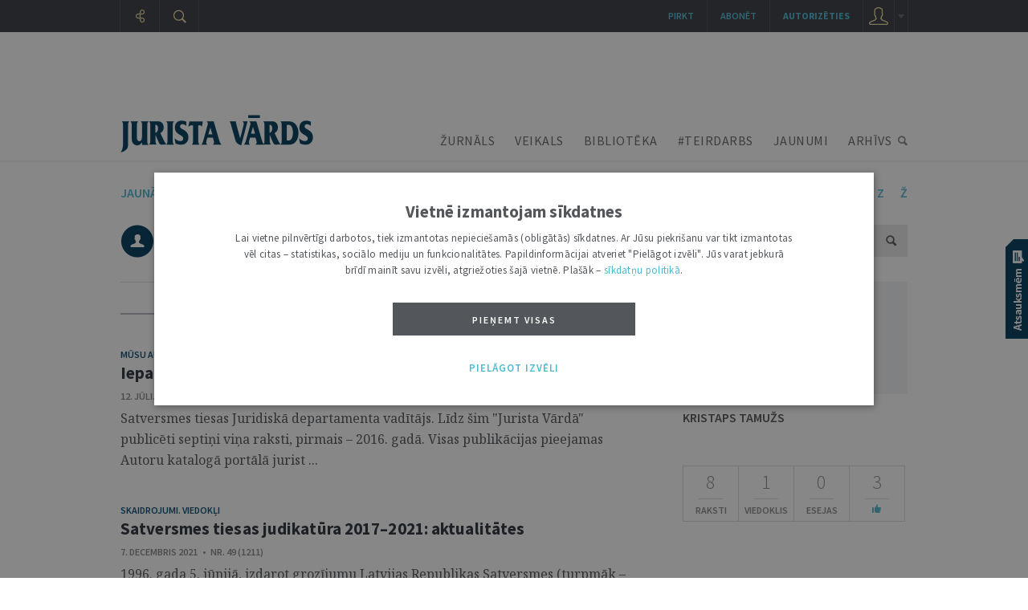

--- FILE ---
content_type: text/html; charset=UTF-8
request_url: https://juristavards.lv/autori/7144-kristaps-tamuzs/
body_size: 12315
content:
<!DOCTYPE html PUBLIC "-//W3C//DTD XHTML 1.0 Transitional//EN" "http://www.w3.org/TR/xhtml1/DTD/xhtml1-transitional.dtd">
<html xmlns="http://www.w3.org/1999/xhtml" xml:lang="lv" lang="lv">
<head>
  	<meta name="robots" content="index, follow, max-snippet:-1, max-image-preview:large, max-video-preview:-1" />
  	<meta http-equiv="Content-Type" content="text/html; charset=UTF-8" />
  	<meta http-equiv="Content-Style-Type" content="text/css" />
  	<meta http-equiv="Content-Script-Type" content="text/javascript" />

  
   	<link rel="stylesheet" href="https://juristavards.lv/css/jquery.jscrollpane.css" type="text/css"/>
  	<link rel="stylesheet" type="text/css" href="https://juristavards.lv/css/jquery.ui.css" media="screen" />
  	<link rel="stylesheet" type="text/css" href="https://juristavards.lv/css/jquery.lightbox.css" media="screen" />

    <link rel="preconnect" href="https://fonts.googleapis.com">
    <link rel="preconnect" href="https://fonts.gstatic.com" crossorigin>
    <link href="https://fonts.googleapis.com/css2?family=Noto+Serif:ital,wght@0,400;0,700;1,400;1,700&display=block" rel="stylesheet">

  <!-- For the infinity sign. The glyph disappeared from Google Fonts on year 2023, so manage this locally. -->
  <!-- <link href="https://fonts.googleapis.com/css2?family=Noto+Serif:ital,wght@0,400;0,700;1,400;1,700&display=block&text=%E2%88%9E" rel="stylesheet"> -->
    <link href="/css/fonts/NotoSerif_infinity/NotoSerif_infinity.css" rel="stylesheet">

    <link href="https://fonts.googleapis.com/css2?family=Source+Sans+Pro:ital,wght@0,200;0,300;0,400;0,600;0,700;0,900;1,200;1,300;1,400;1,600;1,700;1,900&display=block" rel="stylesheet">
<!-- <link href="https://fonts.googleapis.com/css2?family=Source+Sans+Pro:ital,wght@0,200;0,300;0,400;0,600;0,700;0,900;1,200;1,300;1,400;1,600;1,700;1,900&display=block&text=%E2%97%A6" rel="stylesheet">-->

  	<link rel="stylesheet" type="text/css" href="https://juristavards.lv/css/style.css?17" />
  	<link rel="stylesheet" type="text/css" href="https://juristavards.lv/css/print.css?11" media="print"/>

    <script crossorigin="anonymous" src="/js/jsnlog.2.30.0.min.js"></script>

    <script type="text/javascript" charset="UTF-8" src="/js/block_iframes.js?1"></script>
        <script type="text/javascript" charset="UTF-8" src="/js/cookie-script.js?1767455821"></script>
            <script type="text/javascript" src="https://juristavards.lv/js/json2.js"></script>
  	<script type="text/javascript" src="https://juristavards.lv/js/jquery-1.12.4.min.js" crossorigin="anonymous"></script>
    <!-- <script type="text/javascript" src="//code.jquery.com/jquery-migrate-1.4.1.js"></script> -->
    <script type="text/javascript" src="/js/jquery-ui-1.10.4.min.js" crossorigin="anonymous"></script>
  	<script type="text/javascript" src="https://juristavards.lv/js/jquery.ui.lv.js"></script>
  	<script type="text/javascript" src="https://juristavards.lv/js/jquery.lightbox.js?2"></script>
  	<script type="text/javascript" src="https://juristavards.lv/js/jquery.mousewheel.js?306"></script>
  	<script type="text/javascript" src="https://juristavards.lv/js/jquery.scrollpane.min.js"></script>

    <script type="text/javascript" src="https://juristavards.lv/js/js.cookie-3.0.1.min.js"></script>

    <script type="text/javascript">
      window.deff = {"domain":"https:\/\/juristavards.lv","jv_domain":"juristavards.lv","jv_base_url":"https:\/\/juristavards.lv","jv_base_url_m":"https:\/\/m.juristavards.lv","post_types":{"ARTICLES":3,"AUTHORS":32,"COMMENTS":30,"DISCUSSIONS":31,"ESSAYS":34,"MIKROFONS":35,"MIKROFONS_VOTE":36},"JV_ABONEMENTA_VEIDI":{"DRUKATAIS":1,"EZURNALS":2,"KOMPLEKTS":3}};

      window.app_data = {"forced_logout_performed":false,"is_in_article":false,"has_personal_user_account":false,"status":{"biblioteka_last_updated":"1766059800"}};
          </script>
    <script type="text/javascript" src="https://juristavards.lv/js/global.js?14"></script>
    <script type="text/javascript" src="https://juristavards.lv/js/common-scripts.js?14"></script>
  	<script type="text/javascript" src="https://juristavards.lv/js/scripts.js?51"></script>

   	<!-- <script src="https://www.google.com/recaptcha/api.js" async defer></script> -->
  	<script src="https://www.google.com/recaptcha/api.js?onload=CaptchaCallback&amp;render=explicit&amp;hl=lv" async defer></script>
<!--  	<script type="text/javascript" src="//www.draugiem.lv/api/api.js" charset="utf-8" defer></script> Is this not needed at all? -->
  	<link rel="shortcut icon" type="image/x-icon" href="https://juristavards.lv/favicon1.ico" />
    <link rel="apple-touch-icon" sizes="152×152" href="/apple-touch-icon-152×152.png" />
  	<link rel="apple-touch-icon" sizes="114×114" href="/touch-icon-114×114.png" />
  	<link rel="apple-touch-icon" sizes="72×72" href="/touch-icon-72×72.png" />
  	<link rel="apple-touch-icon" href="/touch-icon-iphone.png" />
  	<!--[ i f IE 8] -->
<!--  	<link rel="stylesheet" href="/css/ie8.css?2" type="text/css"/>-->
  	<!-- [en dif] -->
  	<!--[if IE 9]>
  	<link rel="stylesheet" href="/css/ie9.css" type="text/css"/>
  	<![endif]-->
<title>Jurista Vārda autors: Kristaps Tamužs</title><meta name="description" content="Katalogā pieejami vairāk nekā 1000 autoru raksti, tostarp visas vadošās Latvijas jurisprudences autoritātes"><meta name="keywords" content="Tiesību zinātnieki, juristi, juridiskie skaidrojumi, Pastars, Liepa, Leja, Kārkliņš, Balodis, Briede">
<meta itemprop='name' content='Jurista Vārda autors: Kristaps Tamužs'>
<meta itemprop='description' content="Katalogā pieejami vairāk nekā 1000 autoru raksti, tostarp visas vadošās Latvijas jurisprudences autoritātes">
<meta itemprop='image' content='https://juristavards.lv/img/logo_fb_seo.png'> 

<meta property='og:type' content='website' />
<meta property='og:url' content='/autori/7144-kristaps-tamuzs/' />
<meta property='og:site_name' content='JURISTAVARDS.LV' />
<meta property='og:title' content='Jurista Vārda autors: Kristaps Tamužs' />
<meta property='article:section' content='' />
<meta property='og:image' content='https://juristavards.lv/img/logo_fb_seo.png' />

<meta name='twitter:card' content='summary'>
<meta name='twitter:site' content='@jurista_vards'>
<meta name='twitter:title' content='Jurista Vārda autors: Kristaps Tamužs' />
<meta name='twitter:url' content='https://juristavards.lv' />
<meta name='twitter:description' content="Katalogā pieejami vairāk nekā 1000 autoru raksti, tostarp visas vadošās Latvijas jurisprudences autoritātes" />
<meta name='twitter:image:src' content='https://juristavards.lv/img/logo_fb_seo.png' />
<script type="text/javascript" src="//banner.lv.lv/adserver/www/delivery/asyncjs.php" async defer></script>
</head>
<body class="section_autori">

<script type="text/javascript">
	var pp_gemius_identifier = 'B20wRGLQ03pQaVEZPz1VHIXx.ILRJth3WvkAhSqgkWr.87';

  var pp_gemius_init_timeout = 15000;
  var pp_gemius_consent = false;

  function gemius_pending(i) {
    window[i] = window[i] || function() {
      var x = window[i+'_pdata'] = window[i+'_pdata'] || []; x[x.length] = arguments;
    }
  }
  gemius_pending('gemius_hit');
  gemius_pending('gemius_event');
  gemius_pending('pp_gemius_hit');
  gemius_pending('pp_gemius_event');
  (function(d,t) {
      try {
        var gt=d.createElement(t),s=d.getElementsByTagName(t)[0],l='http'+((location.protocol=='https:')?'s':''); gt.setAttribute('async','async');
        gt.setAttribute('defer','defer');
        gt.src=l+'://galv.hit.gemius.pl/xgemius.js';
        s.parentNode.insertBefore(gt,s);
      }
      catch (e) {}
    }
  )(document,'script');

  (function(){
    function wait_for_gemius_init(params){
      if(typeof gemius_init == 'function'){
        gemius_init(params);
      }
      else{
        var waiting_for_gemius = setInterval(
          function (params) {
            if(typeof gemius_init == 'function'){
              gemius_init(params);
              clearInterval(waiting_for_gemius);
            }
          }, 200, params);
        setTimeout(function(){clearInterval(waiting_for_gemius);}, 20000);
      }
    }

    function initialise_gemius_after_user_consent(){
      function initialise_gemius() {
        // Once a choice is known, ignore all changes on this same page load.
        window.removeEventListener('CookieScriptAccept', initialise_gemius);
        window.removeEventListener('CookieScriptAcceptAll', initialise_gemius);
        window.removeEventListener('CookieScriptReject', initialise_gemius);

        // NOTE: Gemius will just ignore the `gemius_init` call after the `pp_gemius_init_timeout` timeout.
        wait_for_gemius_init({consent: is_consent_given('performance')});
      }

      if(gemius_init_triggered){
        return; // Ignore repeated calls.
      }
      gemius_init_triggered = true;

      if(no_cookie_banner_page || window.CookieScript.instance.currentState().action){
        initialise_gemius();
      }
      // The choice has not been made yet (and we want to wait for it).
      else{
        window.addEventListener('CookieScriptAccept', initialise_gemius);
        window.addEventListener('CookieScriptAcceptAll', initialise_gemius);
        window.addEventListener('CookieScriptReject', initialise_gemius);
      }
    }



    var no_cookie_banner_page = false;
    var gemius_init_triggered = false;

    // If we don't have to wait for CookieScript:
    if(window.CookieScript && window.CookieScript.instance){
      initialise_gemius_after_user_consent();
    }
    else{
      window.addEventListener('CookieScriptLoaded', initialise_gemius_after_user_consent);

      if(no_cookie_banner_page){
        // `no_cookie_banner_page` may be because CookieScript is unavailable,
        // so wait a little constant bit, do not rely on "CookieScriptLoaded" happening.
        // TODO Why wait at all?
        setTimeout(initialise_gemius_after_user_consent, 2000);
      }
    }
  })();
</script>

<!-- Google Analytics GA4: Google tag (gtag.js) -->
<script async src="https://www.googletagmanager.com/gtag/js?id=G-S3NDCEPJJB"></script>
<script>
  window.dataLayer = window.dataLayer || [];
  function gtag(){dataLayer.push(arguments);}
  gtag('js', new Date());
  gtag('config', 'G-S3NDCEPJJB');
</script>
<div class="print-head-container">
	<img src="/img/logo.png" alt="Jurista Vārds" />
</div>
<div class="head-container">
	<div class="menu-container">
		<div class="global-menu-center">
		<div id="bannercheck" style="width:980px;padding-top:20px;margin:0 auto;">
      <!-- banner jumts -->
<ins data-revive-zoneid="15" data-revive-id="ad150ed914c13470ce7a1c4118a3264a"></ins>
<noscript><a target='_blank' href='//banner.lv.lv/adserver/www/delivery/ck.php?n=07883c0'><img alt='' src='//banner.lv.lv/adserver/www/delivery/avw.php?zoneid=15&amp;n=07883c0' /></a></noscript>
		</div>
		<div id="page_top" style="display: none;"></div>

		<div class="menu-center">
			<div class="logo">
				<a href="https://juristavards.lv"><img src="https://juristavards.lv/img/logo.png" alt="Jurista Vārds" /></a>
			</div>
						<ul class="menu">
				<li><a href="/zurnals/" class="menu-zurnals">ŽURNĀLS</a></li>
				<li><a href="/veikals/" class="veiklink">VEIKALS</a></li>
        <li class="biblioteka"><a href="/arhivs.php?k=biblioteka">BIBLIOTĒKA</a></li>
        <li><a href="/arhivs.php?k=teirdarbs">#TEIRDARBS</a></li>
        <li><a href="/zinas/">JAUNUMI</a></li>
				<li><a href="/arhivs.php" class="menu-arhivs">ARHĪVS</a></li>
			</ul>
			<div class="clear"></div>
		</div>
		</div>
	</div>
</div>
<div id="hpl" class="clear"></div>
<div class="gobal-container">
<div class="center-container">
<div class="autori-container">
	<table cellpadding="0" cellspacing="0" border="0" width="100%" class="burtu-josla">
		<tr>
			<td align="left" class="jaunakie ">
				<a href="/autori.php">jaunākie</a>
			</td>

			<td class=''>
				<a href='/autori.php?letter=A'>
				A
					<div class='tooltip'>
						<div class='wrapper'>
							94
							<div class='helper'></div>
						</div>
					</div>
				</a>
			</td>
			
			<td class=''>
				<a href='/autori.php?letter=Ā'>
				Ā
					<div class='tooltip'>
						<div class='wrapper'>
							25
							<div class='helper'></div>
						</div>
					</div>
				</a>
			</td>
			
			<td class=''>
				<a href='/autori.php?letter=B'>
				B
					<div class='tooltip'>
						<div class='wrapper'>
							225
							<div class='helper'></div>
						</div>
					</div>
				</a>
			</td>
			
			<td class=''>
				<a href='/autori.php?letter=C'>
				C
					<div class='tooltip'>
						<div class='wrapper'>
							37
							<div class='helper'></div>
						</div>
					</div>
				</a>
			</td>
			
			<td class=''>
				<a href='/autori.php?letter=Č'>
				Č
					<div class='tooltip'>
						<div class='wrapper'>
							25
							<div class='helper'></div>
						</div>
					</div>
				</a>
			</td>
			
			<td class=''>
				<a href='/autori.php?letter=D'>
				D
					<div class='tooltip'>
						<div class='wrapper'>
							103
							<div class='helper'></div>
						</div>
					</div>
				</a>
			</td>
			
			<td class=''>
				<a href='/autori.php?letter=E'>
				E
					<div class='tooltip'>
						<div class='wrapper'>
							42
							<div class='helper'></div>
						</div>
					</div>
				</a>
			</td>
			
			<td class=''>
				<a href='/autori.php?letter=Ē'>
				Ē
					<div class='tooltip'>
						<div class='wrapper'>
							3
							<div class='helper'></div>
						</div>
					</div>
				</a>
			</td>
			
			<td class=''>
				<a href='/autori.php?letter=F'>
				F
					<div class='tooltip'>
						<div class='wrapper'>
							40
							<div class='helper'></div>
						</div>
					</div>
				</a>
			</td>
			
			<td class=''>
				<a href='/autori.php?letter=G'>
				G
					<div class='tooltip'>
						<div class='wrapper'>
							125
							<div class='helper'></div>
						</div>
					</div>
				</a>
			</td>
			
			<td class=''>
				<a href='/autori.php?letter=Ģ'>
				Ģ
					<div class='tooltip'>
						<div class='wrapper'>
							1
							<div class='helper'></div>
						</div>
					</div>
				</a>
			</td>
			
			<td class=''>
				<a href='/autori.php?letter=H'>
				H
					<div class='tooltip'>
						<div class='wrapper'>
							18
							<div class='helper'></div>
						</div>
					</div>
				</a>
			</td>
			
			<td class=''>
				<a href='/autori.php?letter=I'>
				I
					<div class='tooltip'>
						<div class='wrapper'>
							31
							<div class='helper'></div>
						</div>
					</div>
				</a>
			</td>
			
			<td class=''>
				<a href='/autori.php?letter=J'>
				J
					<div class='tooltip'>
						<div class='wrapper'>
							67
							<div class='helper'></div>
						</div>
					</div>
				</a>
			</td>
			
			<td class=''>
				<a href='/autori.php?letter=K'>
				K
					<div class='tooltip'>
						<div class='wrapper'>
							259
							<div class='helper'></div>
						</div>
					</div>
				</a>
			</td>
			
			<td class=''>
				<a href='/autori.php?letter=Ķ'>
				Ķ
					<div class='tooltip'>
						<div class='wrapper'>
							11
							<div class='helper'></div>
						</div>
					</div>
				</a>
			</td>
			
			<td class=''>
				<a href='/autori.php?letter=L'>
				L
					<div class='tooltip'>
						<div class='wrapper'>
							162
							<div class='helper'></div>
						</div>
					</div>
				</a>
			</td>
			
			<td class=''>
				<a href='/autori.php?letter=Ļ'>
				Ļ
					<div class='tooltip'>
						<div class='wrapper'>
							4
							<div class='helper'></div>
						</div>
					</div>
				</a>
			</td>
			
			<td class=''>
				<a href='/autori.php?letter=M'>
				M
					<div class='tooltip'>
						<div class='wrapper'>
							157
							<div class='helper'></div>
						</div>
					</div>
				</a>
			</td>
			
			<td class=''>
				<a href='/autori.php?letter=N'>
				N
					<div class='tooltip'>
						<div class='wrapper'>
							42
							<div class='helper'></div>
						</div>
					</div>
				</a>
			</td>
			
			<td class=''>
				<a href='/autori.php?letter=Ņ'>
				Ņ
					<div class='tooltip'>
						<div class='wrapper'>
							6
							<div class='helper'></div>
						</div>
					</div>
				</a>
			</td>
			
			<td class=''>
				<a href='/autori.php?letter=O'>
				O
					<div class='tooltip'>
						<div class='wrapper'>
							50
							<div class='helper'></div>
						</div>
					</div>
				</a>
			</td>
			
			<td class=''>
				<a href='/autori.php?letter=P'>
				P
					<div class='tooltip'>
						<div class='wrapper'>
							176
							<div class='helper'></div>
						</div>
					</div>
				</a>
			</td>
			
			<td class=''>
				<a href='/autori.php?letter=R'>
				R
					<div class='tooltip'>
						<div class='wrapper'>
							137
							<div class='helper'></div>
						</div>
					</div>
				</a>
			</td>
			
			<td class=''>
				<a href='/autori.php?letter=S'>
				S
					<div class='tooltip'>
						<div class='wrapper'>
							226
							<div class='helper'></div>
						</div>
					</div>
				</a>
			</td>
			
			<td class=''>
				<a href='/autori.php?letter=Š'>
				Š
					<div class='tooltip'>
						<div class='wrapper'>
							78
							<div class='helper'></div>
						</div>
					</div>
				</a>
			</td>
			
			<td class=''>
				<a href='/autori.php?letter=T'>
				T
					<div class='tooltip'>
						<div class='wrapper'>
							61
							<div class='helper'></div>
						</div>
					</div>
				</a>
			</td>
			
			<td class=''>
				<a href='/autori.php?letter=U'>
				U
					<div class='tooltip'>
						<div class='wrapper'>
							21
							<div class='helper'></div>
						</div>
					</div>
				</a>
			</td>
			
			<td class=''>
				<a href='/autori.php?letter=Ū'>
				Ū
					<div class='tooltip'>
						<div class='wrapper'>
							4
							<div class='helper'></div>
						</div>
					</div>
				</a>
			</td>
			
			<td class=''>
				<a href='/autori.php?letter=V'>
				V
					<div class='tooltip'>
						<div class='wrapper'>
							131
							<div class='helper'></div>
						</div>
					</div>
				</a>
			</td>
			
			<td class=''>
				<a href='/autori.php?letter=Z'>
				Z
					<div class='tooltip'>
						<div class='wrapper'>
							92
							<div class='helper'></div>
						</div>
					</div>
				</a>
			</td>
			
			<td class=''>
				<a href='/autori.php?letter=Ž'>
				Ž
					<div class='tooltip'>
						<div class='wrapper'>
							8
							<div class='helper'></div>
						</div>
					</div>
				</a>
			</td>
					</tr>
	</table>
	<div class="clear"></div>

<div class="h-left">
	<div class="img">
		<div class='ico'></div>
	</div>
	Kristaps Tamužs</div>
<div class="small-search-block">
	<input type="text" placeholder="Autora vārds, uzvārds" value="">
	<div class="btn" onclick="searchAutoriKatalogs();"></div>
</div>
<div class="clear"></div>

<div class="autori-profils">
	<div class="left-block">
		<table cellpadding="0" cellspacing="0" border="0" align="center" width="100%" class="h">
			<tr>
				<td class="s active" width="64">
					<a href="/autori.php?id=7144">žurnāls</a>
				</td>
  <td class="s " width="74">
					<a href="/autori.php?id=7144&amp;mode=intervijas">intervijas</a>
				</td>
  <td class="a" width="150">				</td>
			</tr>
		</table>
		<div class="item-container">

		<div class='item'>
			<a href='/rubrikas/10041-musu-autors/' class='rubrika'>Mūsu autors</a>
			<a href='/zurnals/281640-iepazistieties-jv-autors-kristaps-tamuzs/' class='title'>Iepazīstieties: JV autors Kristaps Tamužs</a>
      
      
			
			
			
			<div class='clear'></div>
			<div class='datums'>12. Jūlijs 2022   •   NR. 28 (1242)</div>
			<a href='/zurnals/281640-iepazistieties-jv-autors-kristaps-tamuzs/' class='anotacija'>Satversmes tiesas Juridiskā departamenta vadītājs. Līdz šim "Jurista Vārdā" publicēti septiņi viņa raksti, pirmais – 2016. gadā. Visas publikācijas pieejamas Autoru katalogā portālā jurist&nbsp;...</a>
		</div>
		
		<div class='item'>
			<a href='/rubrikas/305-skaidrojumi-viedokli/' class='rubrika'>Skaidrojumi. Viedokļi</a>
			<a href='/zurnals/280142-satversmes-tiesas-judikatura-20172021-aktualitates/' class='title'>Satversmes tiesas judikatūra 2017–2021: aktualitātes</a>
      
      
			
			
			
			<div class='clear'></div>
			<div class='datums'>7. Decembris 2021   •   NR. 49 (1211)</div>
			<a href='/zurnals/280142-satversmes-tiesas-judikatura-20172021-aktualitates/' class='anotacija'>1996. gada 5. jūnijā, izdarot grozījumu Latvijas Republikas Satversmes (turpmāk – Satversme) 85. pantā un pieņemot Satversmes tiesas likumu, Latvijas tiesiskajā sistēmā tika nodibināts jauns konst&nbsp;...</a>
		</div>
		
		<div class='item'>
			<a href='/rubrikas/4494-viedoklis/' class='rubrika'>Viedoklis</a>
			<a href='/zurnals/280132-runa-satversmes-tiesa-daudzdimensionalais-dialogs/' class='title'>Runā Satversmes tiesa: daudzdimensionālais dialogs</a>
      
      
			<a class='photo' href='/zurnals/280132-runa-satversmes-tiesa-daudzdimensionalais-dialogs/'>&nbsp;</a>
			
			
			<div class='clear'></div>
			<div class='datums'>7. Decembris 2021   •   NR. 49 (1211)</div>
			<a href='/zurnals/280132-runa-satversmes-tiesa-daudzdimensionalais-dialogs/' class='anotacija'>Satversmes tiesa mērķtiecīgi plānojusi un īstenojusi dažādas aktivitātes, lai veidotu dialogu ar sabiedrību par Latvijas valstiskumam svarīgām tēmām, kā arī uzņēmusies iniciatīvu un aktīvu lomu varas&nbsp;...</a>
		</div>
		
		<div class='item'>
			<a href='/rubrikas/305-skaidrojumi-viedokli/' class='rubrika'>Skaidrojumi. Viedokļi</a>
			<a href='/zurnals/273133-vai-asv-augstakas-tiesas-svarstibu-beigas-tramps-musulmani-un-augstakas-tiesas-tiesnesi/' class='title'>Vai ASV Augstākās tiesas svārstību beigas? Tramps, musulmaņi un Augstākās tiesas tiesneši</a>
      
      
			
			
			<a class='coment ' href='/zurnals/273133-vai-asv-augstakas-tiesas-svarstibu-beigas-tramps-musulmani-un-augstakas-tiesas-tiesnesi/#komentari'><div>1</div></a>
			<div class='clear'></div>
			<div class='datums'>31. Jūlijs 2018   •   NR. 31 (1037)</div>
			<a href='/zurnals/273133-vai-asv-augstakas-tiesas-svarstibu-beigas-tramps-musulmani-un-augstakas-tiesas-tiesnesi/' class='anotacija'>Otrā pasaules kara izskaņā, 1944. gadā, ASV Augstākā tiesa (turpmāk arī – ASV AT) pieņēma spriedumu, kurš tobrīd sabiedrībā tika uztverts neviennozīmīgi un vēlāk ir ticis plaši atzīts par kļūdainu. A&nbsp;...</a>
		</div>
		
		<div class='item'>
			<a href='/rubrikas/3004-numura-tema/' class='rubrika'>Numura tēma</a>
			<a href='/zurnals/269773-satversmes-tiesas-pieredze-saistiba-ar-prejudicialajiem-jautajumiem/' class='title'>Satversmes tiesas pieredze saistībā ar prejudiciālajiem jautājumiem</a>
      
      
			
			
			<a class='coment ' href='/zurnals/269773-satversmes-tiesas-pieredze-saistiba-ar-prejudicialajiem-jautajumiem/#komentari'><div>1</div></a>
			<div class='clear'></div>
			<div class='datums'>6. Decembris 2016   •   NR. 49 (952)</div>
			<a href='/zurnals/269773-satversmes-tiesas-pieredze-saistiba-ar-prejudicialajiem-jautajumiem/' class='anotacija'>Šajā rakstā vispirms tiks aplūkots jautājums, vai varētu rasties situācijas, ka Latvijas Republikas Satversmes tiesai (turpmāk – Satversmes tiesa) būtu pienākums vai nepieciešamība uzdot prejudi&nbsp;...</a>
		</div>
		
		<div class='item'>
			<a href='/rubrikas/3004-numura-tema/' class='rubrika'>Numura tēma</a>
			<a href='/zurnals/269774-sarunas-par-luksemburgu-satversmes-tiesas-dialogs-ar-citu-valstu-konstitucionalajam-tiesam/' class='title'>Sarunas par Luksemburgu. Satversmes tiesas dialogs ar citu valstu konstitucionālajām tiesām</a>
      
      
			
			
			
			<div class='clear'></div>
			<div class='datums'>6. Decembris 2016   •   NR. 49 (952)</div>
			<a href='/zurnals/269774-sarunas-par-luksemburgu-satversmes-tiesas-dialogs-ar-citu-valstu-konstitucionalajam-tiesam/' class='anotacija'></a>
		</div>
		
		<div class='item'>
			<a href='/rubrikas/3004-numura-tema/' class='rubrika'>Numura tēma</a>
			<a href='/zurnals/269777-satversmes-tiesa-ka-efektivs-tiesibu-aizsardzibas-lidzeklis-iespejamas-normativa-akta-nepilnibas-gad/' class='title'>Satversmes tiesa kā efektīvs tiesību aizsardzības līdzeklis iespējamas normatīvā akta nepilnības 
gadījumā</a>
      
      
			
			
			
			<div class='clear'></div>
			<div class='datums'>6. Decembris 2016   •   NR. 49 (952)</div>
			<a href='/zurnals/269777-satversmes-tiesa-ka-efektivs-tiesibu-aizsardzibas-lidzeklis-iespejamas-normativa-akta-nepilnibas-gad/' class='anotacija'>Raksta mērķis ir noskaidrot, vai Latvijas Republikas Satversmes tiesa (turpmāk – Satversmes tiesa) nacionālā tiesību regulējuma nepilnību1 gadījumā varētu tikt uzskatīta par efektīvu tiesību aizsar&nbsp;...</a>
		</div>
		
		<div class='item'>
			<a href='/rubrikas/3004-numura-tema/' class='rubrika'>Numura tēma</a>
			<a href='/zurnals/268749-divas-junija-tezes-par-stambulas-konvenciju/' class='title'>Divas jūnija tēzes par Stambulas konvenciju</a>
      <svg class="icon inline free_access" aria-label="Brīvpieejā"><use xlink:href="/img/fp.svg#free_access"></use></svg>
      
			
			
			
			<div class='clear'></div>
			<div class='datums'>7. Jūnijs 2016   •   NR. 23 (926)</div>
			<a href='/zurnals/268749-divas-junija-tezes-par-stambulas-konvenciju/' class='anotacija'>Rakstā ļoti shematiskā un vienkāršotā veidā aplūkoti divi, autoraprāt, būtiski apsvērumi, kas varētu būt noderīgi diskusijā saistībā ar Latvijas iespējamo pievienošanos Eiropas Padomes Konvencija&nbsp;...</a>
		</div>
				</div>
	</div>
	<div class="right-block">
<img class='img' src='https://juristavards.lv/wwwraksti/JV/AUTORI/PROFILE/TAMUZS3_4.JPG' />
    <div class='social'></div>
    <div class='clear'></div>
			<div class="autors">Kristaps Tamužs</div>
		<div class="grads"></div>
		<div class="tituls"></div>
		<div class="counter">
			<div class="n">8</div>
			<div class="text">raksti</div>
		</div>
		<div class="counter">
			<div class="n">1</div>
			<div class="text">viedoklis</div>
		</div>
		<div class="counter">
			<div class="n">0</div>
			<div class="text">esejas</div>
		</div>
		<div class="counter border">
			<div class="wrapper">
				<div class="n">3</div>
				<div class="plus" onclick="plusDoc(7144, 32, this);"></div>
				<div class="tooltip-helper"></div>
				<div class="tooltip">Novērtē!</div>
			</div>
		</div>
		<div class="clear"></div>
	</div>

	<div class="clear"></div>
</div>
</div>
<div class="clear"></div>
</div>
</div>
<div class="clear"></div>
<div class="print-footer">
	&copy; Oficiālais izdevējs "Latvijas Vēstnesis"
</div>
<div class="footer " style="position:relative;">
	<div class="global-footer">
	<div class="wrapper">
		<div class="helper"></div>
		<div class="soc-block">
			<div class="wrapper">
				<a class="mobile" href="https://m.juristavards.lv">
					<div class='tt'>
				<div class='tooltip-1-helper'></div>
				<div class='tooltip-1'>
					Mobilā versija!
				</div>
			</div>				</a>
        <!--
				<div class="rss-block">
					<div class="wrapper">
						<div class="helper-1"></div>
						<div class="helper-2"></div>

						<div class="title">RSS tēmas</div>
						<a href="/rss/zurnals.xml" target="_blank" class="item">Žurnāls</a>
						<a href="/rss/zinas.xml" target="_blank" class="item">Jaunumi</a>
						<div class="subtitle">Domnīca</div>
						<a href="/rss/esejas.xml" target="_blank" class="item">Esejas</a>
						<div class="subtitle">Rubrikas</div>
						<a href="/rss/skaidrojumi.xml" target="_blank" class="item">Skaidrojumi</a>
						<a href="/rss/numura-temas.xml" target="_blank" class="item">Numura tēmas</a>
						<a href="/rss/diskusijas-intervijas.xml" target="_blank" class="item">Diskusijas un intervijas</a>
						<div class="subtitle">Tiesību nozare</div>
						<a href="/rss/civiltiesibas-un-process.xml" target="_blank" class="item">Civiltiesības un process</a>
						<a href="/rss/kriminaltiesibas-un-process.xml" target="_blank" class="item">Krimināltiesības un process</a>
						<a href="/rss/konstitucionalas-tiesibas.xml" target="_blank" class="item">Konstitucionālās tiesības</a>
						<div class="space"></div>
					</div>
				</div>
				<a class="rss">
					<div class='tt'>
				<div class='tooltip-1-helper'></div>
				<div class='tooltip-1'>
					Seko mums izmantojot RSS!
				</div>
			</div>				</a>
				-->
        <a href="https://vestkopa.juristavards.lv" target="_blank" class="newsletter">
					<div class='tt'>
				<div class='tooltip-1-helper'></div>
				<div class='tooltip-1'>
					Piesakies mūsu vēstkopai!
				</div>
			</div>				</a>
				<a href="//www.youtube.com/LatvijasVestnesis" target="_blank" class="youtube">
					<div class='tt'>
				<div class='tooltip-1-helper'></div>
				<div class='tooltip-1'>
					Seko mums Youtube.com!
				</div>
			</div>				</a>
				<a href="//twitter.com/jurista_vards" target="_blank" class="twitter">
					<div class='tt'>
				<div class='tooltip-1-helper'></div>
				<div class='tooltip-1'>
					Seko mums X!
				</div>
			</div>				</a>
				<a href="//facebook.com/JuristaVards" target="_blank" class="facebook">
					<div class='tt'>
				<div class='tooltip-1-helper'></div>
				<div class='tooltip-1'>
					Seko mums facebook!
				</div>
			</div>				</a>
        <a href="//www.linkedin.com/showcase/%C5%BEurn%C4%81ls-jurista-v%C4%81rds/" target="_blank" class="linkedin">
					<div class='tt'>
				<div class='tooltip-1-helper'></div>
				<div class='tooltip-1'>
					Seko mums LinkedIn!
				</div>
			</div>				</a>
				<div class="helper"></div>
			</div>
		</div>


		<table cellpadding="0" cellspacing="0" border="0" width="960">
			<tr>
				<td width="442">
					<img src="/img/logo_bottom.png"/>
				</td>
				<td colspan="2" valign="middle">
					Žurnāls tiesiskai domai un praksei
				</td>
			</tr>
			<tr>
				<td height="32" colspan="3">&nbsp;</td>
			</tr>
			<tr>
				<td rowspan="5" valign="top">
					<span style="line-height:15px;">Lasītāju serviss</span>: <a href="mailto:abonenti@lv.lv">abonenti@lv.lv</a>
					<br><span>Informatīvais tālrunis</span>
					<div class="clear"></div>
					<div class="numurs-wrapper">
						<div class="numurs">67311161</div>
						<span style="line-height:12px;">darbadienās<br>9:00-16:30</span>
					</div>
				</td>
			</tr>
			<tr>
				<td valign="top">
          <a href="/veikals/produkta-kategorija/abonementi/">Abonēšana</a>
				</td>
				<td valign="top">
          <a href="/redakcija.php">Par "Jurista Vārdu"</a>
				</td>
			</tr>
			<tr>
				<td valign="top">
          <a href="/veikals/produkta-kategorija/zurnali/">Žurnāli</a>
				</td>
				<td valign="top">
          <a href="/redakcija.php?zina=2">Redakcija</a>
				</td>
			</tr>
			<tr>
				<td valign="top">
          <a href="/veikals/reklama-sludinajumi/" target="_blank">Reklāma</a>
				</td>
				<td valign="top">
          <a href="/redakcija.php?zina=4">Autoriem</a>
				</td>
			</tr>
			<tr>
				<td valign="top">
          <a href="/veikals/reklama-sludinajumi/#sludinajumi">Darba sludinājumi</a>
				</td>
				<td valign="top">
          <a href="/redakcija.php?zina=5">Lietošanas noteikumi</a>
				</td>
			</tr>
			<tr>
				<td>
					Redakcija: <a href="mailto:juristavards@lv.lv">juristavards@lv.lv</a>
				</td>
				<td valign="top">
          <a href="/veikals/produkta-kategorija/gramatas/" target="_blank">Grāmatas</a>
				</td>
				<td valign="top">
          <a href="/redakcija.php?zina=5#autortiesibas">Autortiesības</a><br>
          <a href="/redakcija.php?zina=9">Piekļūstamība</a><br>
          <a href="https://lv.lv/lv/kontakti#zurnala-jurista-vards-juristavardslv-redakcija" target="_blank">Kontakti</a>
				</td>
			</tr>
			<tr>
				<td height="54" colspan="3">&nbsp;</td>
			</tr>
			<tr>
				<td class="gray">
					<span class="large">Ikvienam ir tiesības zināt savas tiesības</span>
					<br>
					/Latvijas Republikas Satversmes 90. pants/
				</td>
				<td colspan="2" valign="top" class="gray">
					<a href="https://lv.lv" target="_blank" style="color:#898B8E;">&copy; VSIA "Latvijas Vēstnesis"</a>
				</td>
			</tr>
		</table>
	</div>
	</div>
</div>
<div class="left-menu2">
<div class="left-menu">
	<div class="wrapper">
		<div class="ico share">
			<div class="helper">
				<div class="wrapper">
					<div class="title">pastāsti citiem</div>
					<a target="_blank" href="//twitter.com/share?url=https%3A%2F%2Fjuristavards.lv%2Fautori.php%3Fid%3D7144&amp;via=Jurista_Vards&amp;text=Kristaps+Tamu%C5%BEs&amp;lang=lv">
						<div class="item twitter">X</div>
					</a>
					<a href="//www.facebook.com/sharer.php?u=https%3A%2F%2Fjuristavards.lv%2Fautori.php%3Fid%3D7144" target="_blank">
						<div class="item facebook">FACEBOOK</div>
					</a>
					<a onclick="return draugiemSay('Kristaps+Tamu%C5%BEs', 'https%3A%2F%2Fjuristavards.lv%2Fautori.php%3Fid%3D7144', 'juristavards.lv');" href="#">
						<div class="item draugiem">DRAUGIEM.LV</div>
					</a>
									</div>
			</div>
		</div>
				<div class="ico search selected" onclick="showSearchH(this);">
			<div class='tt'>
				<div class="tooltip-helper"></div>
				<div class="tooltip">
					Meklēt
				</div>
			</div>
		</div>
		<div class="searchOpened">
			<form action="/arhivs.php" method="GET">
				<input type="hidden" name="k" value="viss">
				<input type="hidden" name="h_fraze" value="1">
				<div class="helper"></div>
				<input type="text" name="s" value="Meklēt">
				<input type="submit" class="btn" value=" ">
			</form>
		</div>

    
		<div class='auth-open openable' onclick='showAuthH();'>
			<div class='helper'>
				<div class='wrapper'>
					<div class='title'>ienākt ar</div>
					<div class='item jv' onclick='on_jv_auth_click();'>
						JURISTA VĀRDS
						<div class='h-tooltip'>
							<div class='cont'>Abonentiem! Ieiet šeit</div>
							<div class='cont-helper'></div>
						</div>
					</div>
					<div class='item google' onclick="pop_auth_window({url:'https://auth.juristavards.lv/ua/win-google/', width:900, height:600});">GOOGLE</div>
					<div class='item draugiem' onclick="pop_auth_window({url:'https://auth.juristavards.lv/ua/win-draugiemlv/', width:370, height:550});">DRAUGIEM.LV</div>
					<div class='item facebook' onclick="pop_auth_window({url:'https://auth.juristavards.lv/ua/win-facebook/', width:800, height:600, scrollbars: true});">FACEBOOK</div>
					<div class='item twitter' onclick="pop_auth_window({url:'https://auth.juristavards.lv/ua/win-twitter/', width:680, height:840});">X</div>
					<a href='/signup.php' class='btn'>reģistrēties</a>
				</div>
			</div>
		</div>
		<div class='auth-prof' onclick='showAuthH();'></div>
		<div class='auth-text' onclick='showAuthH();'>autorizēties</div><script>jQuery(document).ready(init_auth_box);</script>
        <div class="subscribe">
      <a href="/veikals/produkta-kategorija/abonementi/abonements-mazais/">Abonēt</a>
    </div>
    <div class="buy">
      <a href="/veikals/produkta-kategorija/zurnali/">Pirkt</a>
    </div>
      </div>
</div>
</div>
<script>
function draugiemSay( title, url, titlePrefix ){
 window.open(
  '//www.draugiem.lv/say/ext/add.php?title=' + encodeURIComponent( title ) +
  '&link=' + encodeURIComponent( url ) +
  ( titlePrefix ? '&titlePrefix=' + encodeURIComponent( titlePrefix ) : '' ),
  '',
  'location=1,status=1,scrollbars=0,resizable=0,width=530,height=400'
 );
 return false;
}
</script>
<script>
(function(){
  function increase_top_space(){
    extra_bar_count++;
    $('.menu-container').css('top', (extra_bar_count * 44) + 'px');
    $('#hpl').css('height', (extra_bar_count * 44) + 'px');
  }

  function decrease_top_space(){
    extra_bar_count--;
    if(extra_bar_count < 0){
      extra_bar_count = 0;
    }
    $('.menu-container').css('top', (extra_bar_count * 44) + 'px');
    $('#hpl').css('height', (extra_bar_count * 44) + 'px');
  }

  var extra_bar_count = 0; // Each bar = 44px.
  window.increase_top_space = increase_top_space;
  window.decrease_top_space = decrease_top_space;
})();


</script>
<div class="left-menu-mask" onclick="closeLeftMenu(this);"></div>

<div id="binded-dialog"><!--element used to bind all dialog abort events--></div>

<div class='popup-window ezurnals-popup'></div>


<div class="atsauksmes-block" onclick="showAtsauksmes();"></div>
<div class='popup-window atsauksmes-popup'>
	<div class="wrapper">
		<div id="atsauksmem">
			<div class="close" onclick="closeAtsauksmem($('.atsauksmes-popup'));"></div>
			<div class="title">ATSAUKSMĒM</div>
			<div class="body">
				<div class="text-top">
					
		Lūgums izmantot šo saziņas formu, lai informētu par portālā <a href='https://juristavards.lv'>juristavards.lv</a> pamanītajām nepilnībām vai sniegtu atsauksmes un ierosinājumus. Paldies par viedokli!
					</div>

				<div class="clear"></div>
				<div class="input-text">E-pasts</div>
				<input type="text" name="epasts" value="">
				<div class="clear"></div>
				<div class="input-text">Teksts</div>
				<textarea name="teksts"></textarea>
				<div class="clear"></div>

				<div class="error"></div>

				<!-- <div class="input-text">IEVADI DROŠĪBAS KODU</div> -->
				<!-- <div id="review_form" class="g-recaptcha" data-sitekey="6LeY7CkTAAAAAKHJN07kFPfuZBDVwRgyJ3LCQQud"></div> -->
				<div id="review_form" class="g-recaptcha"></div>
				<!-- <script src="https://www.google.com/recaptcha/api.js" async defer></script> -->
				<button class="atvert" onclick="addAtsauksme();">IESNIEGT</button>
				<div id="spinner-container"></div>
				<div class="clear"></div>
			</div>
		</div>
	</div>
</div>


<div class='popup-window piezime-popup'></div>
<div class='popup-window gramatzime-popup'></div>

<div class='popup-window universal-popup'>
	<div class="wrapper">
		<div class="close" onclick="closePopup($('.universal-popup'));"></div>
		<div class="title">INFORMĀCIJAI</div>
		<div class="body">
			<div class="text">Lai lietotu juristavards.lv papildiespējas, nepieciešama autorizācija.</div>
			
				<div class='clear'></div>
				<div class='authorize-tools'>
					<div class='text1'>Autorizējies ar: </div>
					<div class='social jv' onclick='on_jv_auth_click();'></div>
					<div class='social google' onclick="pop_auth_window({url:'https://auth.juristavards.lv/ua/win-google/', width:900, height:600});"></div>
					<div class='social draugiem' onclick="pop_auth_window({url:'https://auth.juristavards.lv/ua/win-draugiemlv/', width:370, height:550});"></div>
					<div class='social facebook' onclick="pop_auth_window({url:'https://auth.juristavards.lv/ua/win-facebook/', width:800, height:600, scrollbars: true});"></div>
					<div class='social twitter' onclick="pop_auth_window({url:'https://auth.juristavards.lv/ua/win-twitter/', width:680, height:840});"></div>
				</div>
				<div class='clear'></div>			<center>
				<a href="/signup.php"><button class="atvert">REĢISTRĒTIES</button></a>
			</center>
		</div>
	</div>
</div>

<div class="popup-window universal-dzest">
	<div class="wrapper">
		<div class="close" onclick="closePopup($('.universal-dzest'));"></div>
		<div class="title">DZĒST INFORMĀCIJU</div>
		<div class="body">
			<div class="text">Jūsu izveidotais saturs šim rakstam tiks neatgriezeniski dzēsts.</div>
			<center><button class="saglabat" id="dzest">DZĒST</button></center>
			<div class="clear"></div>
		</div>
	</div>
</div>

<div class="popup-window prompt_popup template">
	<div class="wrapper">
		<div class="close"></div>
		<div class="title">APSTIPRINĀJUMS</div>
		<div class="body">
			<div class="text">Vai tiešām vēlaties to darīt?</div>
			<center><button class="saglabat">JĀ</button></center>
			<div class="clear"></div>
		</div>
	</div>
</div>

<div class="popup-window citats-popup">
	<div class="wrapper">
		<div class="close" onclick="closePopup($('.citats-popup'));"></div>
		<div class="title">PIEVIENOT CITĀTU</div>
		<div class="body">
			<div class="text">
				<ul>
					<li>
						1. solis. Lai pievienotu vienu vai vairākus citātus, vispirms iezīmē interesējošo teksta fragmentu:
						<ul>
							<li>minimālais zīmju skaits - 30,</li>
							<li>maksimālais - 1500.</li>
						</ul>
					</li>
					<li>2. solis. Nospied rīku joslā pogu PIEVIENOT CITĀTU!</li>
				</ul>
			</div>
			<center><button class="saglabat" onclick="closePopup($('.citats-popup'));">TURPINĀT</button></center>
			<div class="clear"></div>
		</div>
	</div>
</div>

<div class="popup-window signup-popup">
	<div class="wrapper">
		<div class="close" onclick="closePopup($('.signup-popup'));"></div>
		<div class="title">INFORMĀCIJAI</div>
		<div class="body">
			<div class="text">
				Lai reģistrētos portālā juristavards.lv, obligāti ir jāiepazīstas ar Portāla lietošanas noteikumiem, par to izdarot attiecīgu atzīmi!
			</div>
			<center><button class="saglabat" onclick="closePopup($('.signup-popup'));">TURPINĀT</button></center>
			<div class="clear"></div>
		</div>
	</div>
</div>

<div class="popup-window domnica-popup">
	<div class="wrapper">
		<div class="close" onclick="closePopup($('.domnica-popup'));"></div>
		<div class="title">INFORMĀCIJAI</div>
		<div class="body">
			<div class="text">
				Šī sadaļa vēl ir izstrādes stadijā.
			</div>
			<center><button class="saglabat" onclick="closePopup($('.domnica-popup'));">AIZVĒRT</button></center>
			<div class="clear"></div>
		</div>
	</div>
</div>

<div class="popup-window domnica-eseja">
	<div class="wrapper">
		<div class="close" onclick="closePopup($('.domnica-eseja'));"></div>
		<div class="title">RAKSTI ESEJU</div>
		<div class="body pozicija">
			<div class="text">
				<p>Eseja „Jurista Vārda” Domnīcā – brīvas formas, apjomā un tēmā neierobežotas pārdomas, kas vērstas tiesiskas domas un prakses attīstības virzienā.</p>
				<p>Tā ir iespēja piedalīties juristavards.lv satura veidošanā, rosinot diskusiju par redzēto, dzirdēto vai domās apcerēto.</p>
				<ul>
				<li>Esejas teksts un autora foto jāsūta uz e-pastu: <a href="mailto:">juristavards@lv.lv</a>.</li>
				<li>Tās tiek publicētas iesūtīšanas secībā.</li>
				<li>Portāla redakcija veic iesūtīto eseju literāro rediģēšanu.</li>
				<li>Gadījumos, kad, redakcijas ieskatā, eseja neatbilst iepriekš minētajiem nosacījumiem un <a href="/redakcija.php?zina=5">portāla juristavards.lv lietošanas noteikumiem</a>, darba publicēšana tiek noraidīta bez papildu argumentiem.</li>
				</ul>
			</div>
			<center><button class="saglabat" onclick="closePopup($('.domnica-eseja'));">AIZVĒRT</button></center>
			<div class="clear"></div>
		</div>
	</div>
</div>

<div class="popup-window iestatijumi-mikrofons-popup segvards-false">
	<div class="wrapper">
		<div class="title">VĀRDA/UZVĀRDA VAI NOSAUKUMA MAIŅA</div>
		<div class="body">
			<div class="text">
				Vai vēlaties, lai visi tavi iepriekšējie ieraksti nāktu līdzi jaunajai identitātei?
			</div>
			<div class="clear"></div>
			<button class="saglabat" onclick="saveProfilsMikrofons(1,'f');">JĀ</button>
			<button class="saglabat ne" onclick="saveProfilsMikrofons(2,'f');">NĒ</button>
			<div class="clear"></div>
		</div>
	</div>
</div>

<div class="popup-window iestatijumi-mikrofons-popup segvards-true">
	<div class="wrapper">
		<div class="title">SEGVĀRDA MAIŅA</div>
		<div class="body">
			<div class="text">
				Vai vēlaties, lai visi tavi iepriekšējie ieraksti nāktu līdzi jaunajai identitātei?
			</div>
			<div class="clear"></div>
			<button class="saglabat" onclick="saveProfilsMikrofons(1,'t');">JĀ</button>
			<button class="saglabat ne" onclick="saveProfilsMikrofons(2,'t');">NĒ</button>
			<div class="clear"></div>
		</div>
	</div>
</div>

<div class="popup-window mic-popup">
	<div class="wrapper">
		<div class="title">INFORMĀCIJAI</div>
		<div class="body">
			<div class="text">
				<!-- Ieraksts publicēts (to var apskatīt Domnīcā). -->Ieraksts tiks publicēts (to varēs apskatīt Domnīcā).<br><br>
				<!-- Šo ierakstu savā profilā vēl var atvērt un neierobežoti rediģēt turpmākās 15 minūtes. -->
				Šo ierakstu savā profilā būs iespēja atvērt un neierobežoti rediģēt turpmākās 15 minūtes.
			</div>
			<div class="clear"></div>
			<button class="saglabat" onclick="hide_dark_bg();">TURPINĀT</button>
			<div class="clear"></div>
		</div>
	</div>
</div>
<script src="/js/spin.js" type="text/javascript"></script>
</body>
</html>


--- FILE ---
content_type: text/html; charset=utf-8
request_url: https://www.google.com/recaptcha/api2/anchor?ar=1&k=6LeY7CkTAAAAAKHJN07kFPfuZBDVwRgyJ3LCQQud&co=aHR0cHM6Ly9qdXJpc3RhdmFyZHMubHY6NDQz&hl=lv&v=PoyoqOPhxBO7pBk68S4YbpHZ&size=normal&anchor-ms=20000&execute-ms=30000&cb=1zjsp9rgv8pu
body_size: 49595
content:
<!DOCTYPE HTML><html dir="ltr" lang="lv"><head><meta http-equiv="Content-Type" content="text/html; charset=UTF-8">
<meta http-equiv="X-UA-Compatible" content="IE=edge">
<title>reCAPTCHA</title>
<style type="text/css">
/* cyrillic-ext */
@font-face {
  font-family: 'Roboto';
  font-style: normal;
  font-weight: 400;
  font-stretch: 100%;
  src: url(//fonts.gstatic.com/s/roboto/v48/KFO7CnqEu92Fr1ME7kSn66aGLdTylUAMa3GUBHMdazTgWw.woff2) format('woff2');
  unicode-range: U+0460-052F, U+1C80-1C8A, U+20B4, U+2DE0-2DFF, U+A640-A69F, U+FE2E-FE2F;
}
/* cyrillic */
@font-face {
  font-family: 'Roboto';
  font-style: normal;
  font-weight: 400;
  font-stretch: 100%;
  src: url(//fonts.gstatic.com/s/roboto/v48/KFO7CnqEu92Fr1ME7kSn66aGLdTylUAMa3iUBHMdazTgWw.woff2) format('woff2');
  unicode-range: U+0301, U+0400-045F, U+0490-0491, U+04B0-04B1, U+2116;
}
/* greek-ext */
@font-face {
  font-family: 'Roboto';
  font-style: normal;
  font-weight: 400;
  font-stretch: 100%;
  src: url(//fonts.gstatic.com/s/roboto/v48/KFO7CnqEu92Fr1ME7kSn66aGLdTylUAMa3CUBHMdazTgWw.woff2) format('woff2');
  unicode-range: U+1F00-1FFF;
}
/* greek */
@font-face {
  font-family: 'Roboto';
  font-style: normal;
  font-weight: 400;
  font-stretch: 100%;
  src: url(//fonts.gstatic.com/s/roboto/v48/KFO7CnqEu92Fr1ME7kSn66aGLdTylUAMa3-UBHMdazTgWw.woff2) format('woff2');
  unicode-range: U+0370-0377, U+037A-037F, U+0384-038A, U+038C, U+038E-03A1, U+03A3-03FF;
}
/* math */
@font-face {
  font-family: 'Roboto';
  font-style: normal;
  font-weight: 400;
  font-stretch: 100%;
  src: url(//fonts.gstatic.com/s/roboto/v48/KFO7CnqEu92Fr1ME7kSn66aGLdTylUAMawCUBHMdazTgWw.woff2) format('woff2');
  unicode-range: U+0302-0303, U+0305, U+0307-0308, U+0310, U+0312, U+0315, U+031A, U+0326-0327, U+032C, U+032F-0330, U+0332-0333, U+0338, U+033A, U+0346, U+034D, U+0391-03A1, U+03A3-03A9, U+03B1-03C9, U+03D1, U+03D5-03D6, U+03F0-03F1, U+03F4-03F5, U+2016-2017, U+2034-2038, U+203C, U+2040, U+2043, U+2047, U+2050, U+2057, U+205F, U+2070-2071, U+2074-208E, U+2090-209C, U+20D0-20DC, U+20E1, U+20E5-20EF, U+2100-2112, U+2114-2115, U+2117-2121, U+2123-214F, U+2190, U+2192, U+2194-21AE, U+21B0-21E5, U+21F1-21F2, U+21F4-2211, U+2213-2214, U+2216-22FF, U+2308-230B, U+2310, U+2319, U+231C-2321, U+2336-237A, U+237C, U+2395, U+239B-23B7, U+23D0, U+23DC-23E1, U+2474-2475, U+25AF, U+25B3, U+25B7, U+25BD, U+25C1, U+25CA, U+25CC, U+25FB, U+266D-266F, U+27C0-27FF, U+2900-2AFF, U+2B0E-2B11, U+2B30-2B4C, U+2BFE, U+3030, U+FF5B, U+FF5D, U+1D400-1D7FF, U+1EE00-1EEFF;
}
/* symbols */
@font-face {
  font-family: 'Roboto';
  font-style: normal;
  font-weight: 400;
  font-stretch: 100%;
  src: url(//fonts.gstatic.com/s/roboto/v48/KFO7CnqEu92Fr1ME7kSn66aGLdTylUAMaxKUBHMdazTgWw.woff2) format('woff2');
  unicode-range: U+0001-000C, U+000E-001F, U+007F-009F, U+20DD-20E0, U+20E2-20E4, U+2150-218F, U+2190, U+2192, U+2194-2199, U+21AF, U+21E6-21F0, U+21F3, U+2218-2219, U+2299, U+22C4-22C6, U+2300-243F, U+2440-244A, U+2460-24FF, U+25A0-27BF, U+2800-28FF, U+2921-2922, U+2981, U+29BF, U+29EB, U+2B00-2BFF, U+4DC0-4DFF, U+FFF9-FFFB, U+10140-1018E, U+10190-1019C, U+101A0, U+101D0-101FD, U+102E0-102FB, U+10E60-10E7E, U+1D2C0-1D2D3, U+1D2E0-1D37F, U+1F000-1F0FF, U+1F100-1F1AD, U+1F1E6-1F1FF, U+1F30D-1F30F, U+1F315, U+1F31C, U+1F31E, U+1F320-1F32C, U+1F336, U+1F378, U+1F37D, U+1F382, U+1F393-1F39F, U+1F3A7-1F3A8, U+1F3AC-1F3AF, U+1F3C2, U+1F3C4-1F3C6, U+1F3CA-1F3CE, U+1F3D4-1F3E0, U+1F3ED, U+1F3F1-1F3F3, U+1F3F5-1F3F7, U+1F408, U+1F415, U+1F41F, U+1F426, U+1F43F, U+1F441-1F442, U+1F444, U+1F446-1F449, U+1F44C-1F44E, U+1F453, U+1F46A, U+1F47D, U+1F4A3, U+1F4B0, U+1F4B3, U+1F4B9, U+1F4BB, U+1F4BF, U+1F4C8-1F4CB, U+1F4D6, U+1F4DA, U+1F4DF, U+1F4E3-1F4E6, U+1F4EA-1F4ED, U+1F4F7, U+1F4F9-1F4FB, U+1F4FD-1F4FE, U+1F503, U+1F507-1F50B, U+1F50D, U+1F512-1F513, U+1F53E-1F54A, U+1F54F-1F5FA, U+1F610, U+1F650-1F67F, U+1F687, U+1F68D, U+1F691, U+1F694, U+1F698, U+1F6AD, U+1F6B2, U+1F6B9-1F6BA, U+1F6BC, U+1F6C6-1F6CF, U+1F6D3-1F6D7, U+1F6E0-1F6EA, U+1F6F0-1F6F3, U+1F6F7-1F6FC, U+1F700-1F7FF, U+1F800-1F80B, U+1F810-1F847, U+1F850-1F859, U+1F860-1F887, U+1F890-1F8AD, U+1F8B0-1F8BB, U+1F8C0-1F8C1, U+1F900-1F90B, U+1F93B, U+1F946, U+1F984, U+1F996, U+1F9E9, U+1FA00-1FA6F, U+1FA70-1FA7C, U+1FA80-1FA89, U+1FA8F-1FAC6, U+1FACE-1FADC, U+1FADF-1FAE9, U+1FAF0-1FAF8, U+1FB00-1FBFF;
}
/* vietnamese */
@font-face {
  font-family: 'Roboto';
  font-style: normal;
  font-weight: 400;
  font-stretch: 100%;
  src: url(//fonts.gstatic.com/s/roboto/v48/KFO7CnqEu92Fr1ME7kSn66aGLdTylUAMa3OUBHMdazTgWw.woff2) format('woff2');
  unicode-range: U+0102-0103, U+0110-0111, U+0128-0129, U+0168-0169, U+01A0-01A1, U+01AF-01B0, U+0300-0301, U+0303-0304, U+0308-0309, U+0323, U+0329, U+1EA0-1EF9, U+20AB;
}
/* latin-ext */
@font-face {
  font-family: 'Roboto';
  font-style: normal;
  font-weight: 400;
  font-stretch: 100%;
  src: url(//fonts.gstatic.com/s/roboto/v48/KFO7CnqEu92Fr1ME7kSn66aGLdTylUAMa3KUBHMdazTgWw.woff2) format('woff2');
  unicode-range: U+0100-02BA, U+02BD-02C5, U+02C7-02CC, U+02CE-02D7, U+02DD-02FF, U+0304, U+0308, U+0329, U+1D00-1DBF, U+1E00-1E9F, U+1EF2-1EFF, U+2020, U+20A0-20AB, U+20AD-20C0, U+2113, U+2C60-2C7F, U+A720-A7FF;
}
/* latin */
@font-face {
  font-family: 'Roboto';
  font-style: normal;
  font-weight: 400;
  font-stretch: 100%;
  src: url(//fonts.gstatic.com/s/roboto/v48/KFO7CnqEu92Fr1ME7kSn66aGLdTylUAMa3yUBHMdazQ.woff2) format('woff2');
  unicode-range: U+0000-00FF, U+0131, U+0152-0153, U+02BB-02BC, U+02C6, U+02DA, U+02DC, U+0304, U+0308, U+0329, U+2000-206F, U+20AC, U+2122, U+2191, U+2193, U+2212, U+2215, U+FEFF, U+FFFD;
}
/* cyrillic-ext */
@font-face {
  font-family: 'Roboto';
  font-style: normal;
  font-weight: 500;
  font-stretch: 100%;
  src: url(//fonts.gstatic.com/s/roboto/v48/KFO7CnqEu92Fr1ME7kSn66aGLdTylUAMa3GUBHMdazTgWw.woff2) format('woff2');
  unicode-range: U+0460-052F, U+1C80-1C8A, U+20B4, U+2DE0-2DFF, U+A640-A69F, U+FE2E-FE2F;
}
/* cyrillic */
@font-face {
  font-family: 'Roboto';
  font-style: normal;
  font-weight: 500;
  font-stretch: 100%;
  src: url(//fonts.gstatic.com/s/roboto/v48/KFO7CnqEu92Fr1ME7kSn66aGLdTylUAMa3iUBHMdazTgWw.woff2) format('woff2');
  unicode-range: U+0301, U+0400-045F, U+0490-0491, U+04B0-04B1, U+2116;
}
/* greek-ext */
@font-face {
  font-family: 'Roboto';
  font-style: normal;
  font-weight: 500;
  font-stretch: 100%;
  src: url(//fonts.gstatic.com/s/roboto/v48/KFO7CnqEu92Fr1ME7kSn66aGLdTylUAMa3CUBHMdazTgWw.woff2) format('woff2');
  unicode-range: U+1F00-1FFF;
}
/* greek */
@font-face {
  font-family: 'Roboto';
  font-style: normal;
  font-weight: 500;
  font-stretch: 100%;
  src: url(//fonts.gstatic.com/s/roboto/v48/KFO7CnqEu92Fr1ME7kSn66aGLdTylUAMa3-UBHMdazTgWw.woff2) format('woff2');
  unicode-range: U+0370-0377, U+037A-037F, U+0384-038A, U+038C, U+038E-03A1, U+03A3-03FF;
}
/* math */
@font-face {
  font-family: 'Roboto';
  font-style: normal;
  font-weight: 500;
  font-stretch: 100%;
  src: url(//fonts.gstatic.com/s/roboto/v48/KFO7CnqEu92Fr1ME7kSn66aGLdTylUAMawCUBHMdazTgWw.woff2) format('woff2');
  unicode-range: U+0302-0303, U+0305, U+0307-0308, U+0310, U+0312, U+0315, U+031A, U+0326-0327, U+032C, U+032F-0330, U+0332-0333, U+0338, U+033A, U+0346, U+034D, U+0391-03A1, U+03A3-03A9, U+03B1-03C9, U+03D1, U+03D5-03D6, U+03F0-03F1, U+03F4-03F5, U+2016-2017, U+2034-2038, U+203C, U+2040, U+2043, U+2047, U+2050, U+2057, U+205F, U+2070-2071, U+2074-208E, U+2090-209C, U+20D0-20DC, U+20E1, U+20E5-20EF, U+2100-2112, U+2114-2115, U+2117-2121, U+2123-214F, U+2190, U+2192, U+2194-21AE, U+21B0-21E5, U+21F1-21F2, U+21F4-2211, U+2213-2214, U+2216-22FF, U+2308-230B, U+2310, U+2319, U+231C-2321, U+2336-237A, U+237C, U+2395, U+239B-23B7, U+23D0, U+23DC-23E1, U+2474-2475, U+25AF, U+25B3, U+25B7, U+25BD, U+25C1, U+25CA, U+25CC, U+25FB, U+266D-266F, U+27C0-27FF, U+2900-2AFF, U+2B0E-2B11, U+2B30-2B4C, U+2BFE, U+3030, U+FF5B, U+FF5D, U+1D400-1D7FF, U+1EE00-1EEFF;
}
/* symbols */
@font-face {
  font-family: 'Roboto';
  font-style: normal;
  font-weight: 500;
  font-stretch: 100%;
  src: url(//fonts.gstatic.com/s/roboto/v48/KFO7CnqEu92Fr1ME7kSn66aGLdTylUAMaxKUBHMdazTgWw.woff2) format('woff2');
  unicode-range: U+0001-000C, U+000E-001F, U+007F-009F, U+20DD-20E0, U+20E2-20E4, U+2150-218F, U+2190, U+2192, U+2194-2199, U+21AF, U+21E6-21F0, U+21F3, U+2218-2219, U+2299, U+22C4-22C6, U+2300-243F, U+2440-244A, U+2460-24FF, U+25A0-27BF, U+2800-28FF, U+2921-2922, U+2981, U+29BF, U+29EB, U+2B00-2BFF, U+4DC0-4DFF, U+FFF9-FFFB, U+10140-1018E, U+10190-1019C, U+101A0, U+101D0-101FD, U+102E0-102FB, U+10E60-10E7E, U+1D2C0-1D2D3, U+1D2E0-1D37F, U+1F000-1F0FF, U+1F100-1F1AD, U+1F1E6-1F1FF, U+1F30D-1F30F, U+1F315, U+1F31C, U+1F31E, U+1F320-1F32C, U+1F336, U+1F378, U+1F37D, U+1F382, U+1F393-1F39F, U+1F3A7-1F3A8, U+1F3AC-1F3AF, U+1F3C2, U+1F3C4-1F3C6, U+1F3CA-1F3CE, U+1F3D4-1F3E0, U+1F3ED, U+1F3F1-1F3F3, U+1F3F5-1F3F7, U+1F408, U+1F415, U+1F41F, U+1F426, U+1F43F, U+1F441-1F442, U+1F444, U+1F446-1F449, U+1F44C-1F44E, U+1F453, U+1F46A, U+1F47D, U+1F4A3, U+1F4B0, U+1F4B3, U+1F4B9, U+1F4BB, U+1F4BF, U+1F4C8-1F4CB, U+1F4D6, U+1F4DA, U+1F4DF, U+1F4E3-1F4E6, U+1F4EA-1F4ED, U+1F4F7, U+1F4F9-1F4FB, U+1F4FD-1F4FE, U+1F503, U+1F507-1F50B, U+1F50D, U+1F512-1F513, U+1F53E-1F54A, U+1F54F-1F5FA, U+1F610, U+1F650-1F67F, U+1F687, U+1F68D, U+1F691, U+1F694, U+1F698, U+1F6AD, U+1F6B2, U+1F6B9-1F6BA, U+1F6BC, U+1F6C6-1F6CF, U+1F6D3-1F6D7, U+1F6E0-1F6EA, U+1F6F0-1F6F3, U+1F6F7-1F6FC, U+1F700-1F7FF, U+1F800-1F80B, U+1F810-1F847, U+1F850-1F859, U+1F860-1F887, U+1F890-1F8AD, U+1F8B0-1F8BB, U+1F8C0-1F8C1, U+1F900-1F90B, U+1F93B, U+1F946, U+1F984, U+1F996, U+1F9E9, U+1FA00-1FA6F, U+1FA70-1FA7C, U+1FA80-1FA89, U+1FA8F-1FAC6, U+1FACE-1FADC, U+1FADF-1FAE9, U+1FAF0-1FAF8, U+1FB00-1FBFF;
}
/* vietnamese */
@font-face {
  font-family: 'Roboto';
  font-style: normal;
  font-weight: 500;
  font-stretch: 100%;
  src: url(//fonts.gstatic.com/s/roboto/v48/KFO7CnqEu92Fr1ME7kSn66aGLdTylUAMa3OUBHMdazTgWw.woff2) format('woff2');
  unicode-range: U+0102-0103, U+0110-0111, U+0128-0129, U+0168-0169, U+01A0-01A1, U+01AF-01B0, U+0300-0301, U+0303-0304, U+0308-0309, U+0323, U+0329, U+1EA0-1EF9, U+20AB;
}
/* latin-ext */
@font-face {
  font-family: 'Roboto';
  font-style: normal;
  font-weight: 500;
  font-stretch: 100%;
  src: url(//fonts.gstatic.com/s/roboto/v48/KFO7CnqEu92Fr1ME7kSn66aGLdTylUAMa3KUBHMdazTgWw.woff2) format('woff2');
  unicode-range: U+0100-02BA, U+02BD-02C5, U+02C7-02CC, U+02CE-02D7, U+02DD-02FF, U+0304, U+0308, U+0329, U+1D00-1DBF, U+1E00-1E9F, U+1EF2-1EFF, U+2020, U+20A0-20AB, U+20AD-20C0, U+2113, U+2C60-2C7F, U+A720-A7FF;
}
/* latin */
@font-face {
  font-family: 'Roboto';
  font-style: normal;
  font-weight: 500;
  font-stretch: 100%;
  src: url(//fonts.gstatic.com/s/roboto/v48/KFO7CnqEu92Fr1ME7kSn66aGLdTylUAMa3yUBHMdazQ.woff2) format('woff2');
  unicode-range: U+0000-00FF, U+0131, U+0152-0153, U+02BB-02BC, U+02C6, U+02DA, U+02DC, U+0304, U+0308, U+0329, U+2000-206F, U+20AC, U+2122, U+2191, U+2193, U+2212, U+2215, U+FEFF, U+FFFD;
}
/* cyrillic-ext */
@font-face {
  font-family: 'Roboto';
  font-style: normal;
  font-weight: 900;
  font-stretch: 100%;
  src: url(//fonts.gstatic.com/s/roboto/v48/KFO7CnqEu92Fr1ME7kSn66aGLdTylUAMa3GUBHMdazTgWw.woff2) format('woff2');
  unicode-range: U+0460-052F, U+1C80-1C8A, U+20B4, U+2DE0-2DFF, U+A640-A69F, U+FE2E-FE2F;
}
/* cyrillic */
@font-face {
  font-family: 'Roboto';
  font-style: normal;
  font-weight: 900;
  font-stretch: 100%;
  src: url(//fonts.gstatic.com/s/roboto/v48/KFO7CnqEu92Fr1ME7kSn66aGLdTylUAMa3iUBHMdazTgWw.woff2) format('woff2');
  unicode-range: U+0301, U+0400-045F, U+0490-0491, U+04B0-04B1, U+2116;
}
/* greek-ext */
@font-face {
  font-family: 'Roboto';
  font-style: normal;
  font-weight: 900;
  font-stretch: 100%;
  src: url(//fonts.gstatic.com/s/roboto/v48/KFO7CnqEu92Fr1ME7kSn66aGLdTylUAMa3CUBHMdazTgWw.woff2) format('woff2');
  unicode-range: U+1F00-1FFF;
}
/* greek */
@font-face {
  font-family: 'Roboto';
  font-style: normal;
  font-weight: 900;
  font-stretch: 100%;
  src: url(//fonts.gstatic.com/s/roboto/v48/KFO7CnqEu92Fr1ME7kSn66aGLdTylUAMa3-UBHMdazTgWw.woff2) format('woff2');
  unicode-range: U+0370-0377, U+037A-037F, U+0384-038A, U+038C, U+038E-03A1, U+03A3-03FF;
}
/* math */
@font-face {
  font-family: 'Roboto';
  font-style: normal;
  font-weight: 900;
  font-stretch: 100%;
  src: url(//fonts.gstatic.com/s/roboto/v48/KFO7CnqEu92Fr1ME7kSn66aGLdTylUAMawCUBHMdazTgWw.woff2) format('woff2');
  unicode-range: U+0302-0303, U+0305, U+0307-0308, U+0310, U+0312, U+0315, U+031A, U+0326-0327, U+032C, U+032F-0330, U+0332-0333, U+0338, U+033A, U+0346, U+034D, U+0391-03A1, U+03A3-03A9, U+03B1-03C9, U+03D1, U+03D5-03D6, U+03F0-03F1, U+03F4-03F5, U+2016-2017, U+2034-2038, U+203C, U+2040, U+2043, U+2047, U+2050, U+2057, U+205F, U+2070-2071, U+2074-208E, U+2090-209C, U+20D0-20DC, U+20E1, U+20E5-20EF, U+2100-2112, U+2114-2115, U+2117-2121, U+2123-214F, U+2190, U+2192, U+2194-21AE, U+21B0-21E5, U+21F1-21F2, U+21F4-2211, U+2213-2214, U+2216-22FF, U+2308-230B, U+2310, U+2319, U+231C-2321, U+2336-237A, U+237C, U+2395, U+239B-23B7, U+23D0, U+23DC-23E1, U+2474-2475, U+25AF, U+25B3, U+25B7, U+25BD, U+25C1, U+25CA, U+25CC, U+25FB, U+266D-266F, U+27C0-27FF, U+2900-2AFF, U+2B0E-2B11, U+2B30-2B4C, U+2BFE, U+3030, U+FF5B, U+FF5D, U+1D400-1D7FF, U+1EE00-1EEFF;
}
/* symbols */
@font-face {
  font-family: 'Roboto';
  font-style: normal;
  font-weight: 900;
  font-stretch: 100%;
  src: url(//fonts.gstatic.com/s/roboto/v48/KFO7CnqEu92Fr1ME7kSn66aGLdTylUAMaxKUBHMdazTgWw.woff2) format('woff2');
  unicode-range: U+0001-000C, U+000E-001F, U+007F-009F, U+20DD-20E0, U+20E2-20E4, U+2150-218F, U+2190, U+2192, U+2194-2199, U+21AF, U+21E6-21F0, U+21F3, U+2218-2219, U+2299, U+22C4-22C6, U+2300-243F, U+2440-244A, U+2460-24FF, U+25A0-27BF, U+2800-28FF, U+2921-2922, U+2981, U+29BF, U+29EB, U+2B00-2BFF, U+4DC0-4DFF, U+FFF9-FFFB, U+10140-1018E, U+10190-1019C, U+101A0, U+101D0-101FD, U+102E0-102FB, U+10E60-10E7E, U+1D2C0-1D2D3, U+1D2E0-1D37F, U+1F000-1F0FF, U+1F100-1F1AD, U+1F1E6-1F1FF, U+1F30D-1F30F, U+1F315, U+1F31C, U+1F31E, U+1F320-1F32C, U+1F336, U+1F378, U+1F37D, U+1F382, U+1F393-1F39F, U+1F3A7-1F3A8, U+1F3AC-1F3AF, U+1F3C2, U+1F3C4-1F3C6, U+1F3CA-1F3CE, U+1F3D4-1F3E0, U+1F3ED, U+1F3F1-1F3F3, U+1F3F5-1F3F7, U+1F408, U+1F415, U+1F41F, U+1F426, U+1F43F, U+1F441-1F442, U+1F444, U+1F446-1F449, U+1F44C-1F44E, U+1F453, U+1F46A, U+1F47D, U+1F4A3, U+1F4B0, U+1F4B3, U+1F4B9, U+1F4BB, U+1F4BF, U+1F4C8-1F4CB, U+1F4D6, U+1F4DA, U+1F4DF, U+1F4E3-1F4E6, U+1F4EA-1F4ED, U+1F4F7, U+1F4F9-1F4FB, U+1F4FD-1F4FE, U+1F503, U+1F507-1F50B, U+1F50D, U+1F512-1F513, U+1F53E-1F54A, U+1F54F-1F5FA, U+1F610, U+1F650-1F67F, U+1F687, U+1F68D, U+1F691, U+1F694, U+1F698, U+1F6AD, U+1F6B2, U+1F6B9-1F6BA, U+1F6BC, U+1F6C6-1F6CF, U+1F6D3-1F6D7, U+1F6E0-1F6EA, U+1F6F0-1F6F3, U+1F6F7-1F6FC, U+1F700-1F7FF, U+1F800-1F80B, U+1F810-1F847, U+1F850-1F859, U+1F860-1F887, U+1F890-1F8AD, U+1F8B0-1F8BB, U+1F8C0-1F8C1, U+1F900-1F90B, U+1F93B, U+1F946, U+1F984, U+1F996, U+1F9E9, U+1FA00-1FA6F, U+1FA70-1FA7C, U+1FA80-1FA89, U+1FA8F-1FAC6, U+1FACE-1FADC, U+1FADF-1FAE9, U+1FAF0-1FAF8, U+1FB00-1FBFF;
}
/* vietnamese */
@font-face {
  font-family: 'Roboto';
  font-style: normal;
  font-weight: 900;
  font-stretch: 100%;
  src: url(//fonts.gstatic.com/s/roboto/v48/KFO7CnqEu92Fr1ME7kSn66aGLdTylUAMa3OUBHMdazTgWw.woff2) format('woff2');
  unicode-range: U+0102-0103, U+0110-0111, U+0128-0129, U+0168-0169, U+01A0-01A1, U+01AF-01B0, U+0300-0301, U+0303-0304, U+0308-0309, U+0323, U+0329, U+1EA0-1EF9, U+20AB;
}
/* latin-ext */
@font-face {
  font-family: 'Roboto';
  font-style: normal;
  font-weight: 900;
  font-stretch: 100%;
  src: url(//fonts.gstatic.com/s/roboto/v48/KFO7CnqEu92Fr1ME7kSn66aGLdTylUAMa3KUBHMdazTgWw.woff2) format('woff2');
  unicode-range: U+0100-02BA, U+02BD-02C5, U+02C7-02CC, U+02CE-02D7, U+02DD-02FF, U+0304, U+0308, U+0329, U+1D00-1DBF, U+1E00-1E9F, U+1EF2-1EFF, U+2020, U+20A0-20AB, U+20AD-20C0, U+2113, U+2C60-2C7F, U+A720-A7FF;
}
/* latin */
@font-face {
  font-family: 'Roboto';
  font-style: normal;
  font-weight: 900;
  font-stretch: 100%;
  src: url(//fonts.gstatic.com/s/roboto/v48/KFO7CnqEu92Fr1ME7kSn66aGLdTylUAMa3yUBHMdazQ.woff2) format('woff2');
  unicode-range: U+0000-00FF, U+0131, U+0152-0153, U+02BB-02BC, U+02C6, U+02DA, U+02DC, U+0304, U+0308, U+0329, U+2000-206F, U+20AC, U+2122, U+2191, U+2193, U+2212, U+2215, U+FEFF, U+FFFD;
}

</style>
<link rel="stylesheet" type="text/css" href="https://www.gstatic.com/recaptcha/releases/PoyoqOPhxBO7pBk68S4YbpHZ/styles__ltr.css">
<script nonce="zakjevpKqIfY4WSp4aADTg" type="text/javascript">window['__recaptcha_api'] = 'https://www.google.com/recaptcha/api2/';</script>
<script type="text/javascript" src="https://www.gstatic.com/recaptcha/releases/PoyoqOPhxBO7pBk68S4YbpHZ/recaptcha__lv.js" nonce="zakjevpKqIfY4WSp4aADTg">
      
    </script></head>
<body><div id="rc-anchor-alert" class="rc-anchor-alert"></div>
<input type="hidden" id="recaptcha-token" value="[base64]">
<script type="text/javascript" nonce="zakjevpKqIfY4WSp4aADTg">
      recaptcha.anchor.Main.init("[\x22ainput\x22,[\x22bgdata\x22,\x22\x22,\[base64]/[base64]/[base64]/bmV3IHJbeF0oY1swXSk6RT09Mj9uZXcgclt4XShjWzBdLGNbMV0pOkU9PTM/bmV3IHJbeF0oY1swXSxjWzFdLGNbMl0pOkU9PTQ/[base64]/[base64]/[base64]/[base64]/[base64]/[base64]/[base64]/[base64]\x22,\[base64]\\u003d\x22,\[base64]/CocOqelsgCsKKL0VdZk7Dnk9IAcK5wrQLScKZYWzCoxoICyXDpcO9w6nDqsK6w5HDtkLDvsOPI2nCs8KMw53Dh8K/[base64]/w5DDnQQiw4nDi8KvwobDghh2wrDCrsKLwpFWw6lPw4jCpWIwDUTCssOhbsOLw4l3w7TDqyjChnovw51aw6vCkBjDqAJMKsOMNnPDrsK6KhbDniwXAcKgwrnDp8O+eMKCEWFFw4p4fMKBw6rCsMKXw53CqcKEWzsXwp/CpgxaI8OPw6vCsiwXMwXDrcOBwqU+w6XDhn9ALcKxwpnCjRPDrWhkwqrDnMOEw7TClMK0w4BKVsOBXXQ/UsOgYXkUETdWw6XDjg9IwoFswq9hw5TDoCxiwqXChRodwqRUwqtXQwfDp8KEwr5Lw5F7YTpqw4Vow5DCqMKWHyFiI1HDqnTCosKLwp3Doww1w6Eww7LDoxLDtMK4wo3CvFRBw5pbw6spccKHwoHDmkDDlVcfalhKwpTCiB/DtgPCmChdwoTCuw3CmW4Mw5ILw4HCsTvClMKAQ8Kowr/DuMOww4k4PwxSw5lCFsKWwp7Ci0jCnMKgw4VIwp7CqsKcwpbCgg1vw5TDrQhsJMOyHS4kwpjDo8OIw47DsB12Y8OHD8O8w5p6esOoElFuwqMmQsOrw7EAw7k1w57CuWUVw5jDhMKDw7rCt8OoDWsFBMOKLz/DoUjDsCxbwp/Cl8KBw7nDgRTDosOrAinDr8K/woDCnsOcay7CoHTCtXYxwo7CkcKaCsKhBsKgw6t0wrvDp8OHwooCw5rCh8Kpw6rCuhbDl1xxZsOZwps1DF3CjsKfw5HCmcOwwozCqF3CtcO/w7XDrRPDhcKcw4PCo8Kdw4JADSVmesOfwpw8wqpgDsOGIS8WdcKFH0jDt8OrNcKvw6nCnj/ChjVUXEVXw7jDig8sXU7CisKLGD/DsMOiw7B5E0vCiAHCi8OAw7YQw4rDusOXYC/[base64]/w6E5w75PEA5Mwo4dBiHCrGzDsMK5SA3CuH7Dmyt2E8OtwoLDlUgqwqTCj8KQL21Bw7vDpsO2SsK6BQPDvi/[base64]/w7zCqsO4w5EEcRTDrBzDskXCucKNVsKQwqsjw7rDucO7fALCs03ChG/Cj37DosOlQMOPTsK9U3vDp8K4wo/CpcOaVMKmw5nCqsOpTcK9RcK6Y8Oqw71fRMOuA8O+w6TCq8KGw6M4wqBFwrktw4Iew7TDqMKYw7TCjcKyans2fiF6c0BWwq8ewqfDmsOVw7HCjn/[base64]/TCAEwq9awqPCm3jDrGvCgzNmwpXCi0TDkVbCrzTDicOIw6Uew4tjJlPDhMKEwqwXw4QwOMKRw47Dn8K0wqjChiBywonCtMKLBMOkwpvDusO2w49bw7HCt8K8w4IcwoPCiMOVw5Zaw7/CnWA5wqvCksKiw4p1w7Aaw50+AcORZA7DmnjDhcK5wqYywqnDkcObfW/Cg8OtwpnCvENCNcKsw6lfwp3CgMKdXcKaMhTCnSHCggHDjmA5K8OUeA7Ck8K8wo9zwpQlbsKAwp7ChDfDrcOEOUTCrXA7CMK+L8KBOH/CigzCs2fDnmFFVMKswpTDghdlFGdzVCdgQ1hJw4tiMRPDnVPCqsKKw7PCg2o/bVrDuAYjIFfCpMOkw7UsUcKPTXEpwrxHaVtTw5jDssOlwrPCpEckwr9yQhEzwqhYwpjCqhJewrlJE8OnwqHCmsOPw4gVw5xlDsKYwozDl8KhE8O/wqHDoG/CnVXCosObwpLDiRw5MBZnwrDDkCvDtsKnDTjCnXx2w6TDmSjCrTcaw6hswobDkMOcw4BzwpDCjBXDpsOlwo8XOyIVwr8POMKxw7/DmjnDuhPDigbDtMOPwqRewpnDj8OkwrfCoxUwbMOfwqDCkcKzwp47c2TDkMOFw6IkccKUwrrCnsOrw57CtcKzwqnDqDrDvsKhwrBNw4Fnw6c6A8OhXcKOwoBfLsKCw6jCisOtw6kOXhw7YzbDu1bCiWPDp2HCq382YMKhaMKNHcKdaBFOwpEwNyDCqQXDjMOdFMKHwq/Csjdqw70SKcOjGMOFwoB/YsOePcOxNG90w5JLIhZeDsKLw4PDoyfCvihyw7rDhsOGeMOFw5jDjgrCqcKtW8OzFiF3JMKJVEpdwqMxwrB/w4lww6wDw7ZiX8OSwpgRw7fCgsOSwp0AwofDvXZCUcKud8KLAMKpw5/Dk3UWSsOYEcKxXH3CnnzDp1XDql9yc1fCuSoVw47DlkbCiko0d8Kqw6rDu8Orw7zCihxIHsO+KjcXw4xPw6rDmSvCkMK1w7wLw6/ClMOzRsO+P8KaZMKCT8OWwrQCXsOTNDEuYcK9w6jCrsOOwqTCoMKEw4TCg8OQAF9HIkvDlsO7BjNPTkxnQxV7wovCicKTIFfChsONaTTDhh1uw4k8wq/Cq8K4w5l9CcO+wp0IXAXCp8O6w4hYODrDj2cvw5XCksO9w7DCjzbDk3DDn8Kywr8hw4IoTBgTw6rCni/ChMK0wr9qw6fCuMOzYMOKwqtPwr5twpvDrVfDucKWN3bDrsObw5HDmsOAdMO1w69SwpFdd3Qwbh51Qz7Du1BZwqUYw4TDtsKhw4/Do8OtFsOUwpMhN8KTGMKhwp/[base64]/XsOaw7Q1w7rCusOiY0bCrMOBfH/DqUXDsxs1wrjDhkHDt33Dn8ONOHvCpMKhw7xRfsKNNwxrBxPCtHMHwqBRIATDjWTDhMOrw7ltwrJMw6BrMMOnwqhBEMKpwrQGVhwXw6bDvsOeIsOBSRo8woV0GsOIw61CBUtSw6PDrMKhwoQpQzrCncKAOcKHwoDDgsKkw5LDqRfCrsKWGQzDtH7Cm3bDgmB/KMKXw4bCl2/[base64]/CnSFKw6UEwqoFLcO/D8OHw6bDlsOlwpF8OQICdELDrkvDo2HDhcOZw4IDdMKyw53Dqk40IHPDn0DDhcK6w4nDuTYBw7DCmcOdYsOoLlkuw4fCjnoHwpZiVMKdwrLCrnDCv8KbwpxbPcKGw4HCgSfDqi/DhMK+NiR8wr4qDXV+asK1wp8IRAzCsMOCw504w6TCncKKOwtHwpR9wpnCvcK0VBEKLcKkFndIwp4LwojDvVsIJMKqw4VLAW9kFVVRPV0Kw4Yxf8O/bMOfaxTCsMOFWHLDtVzCgMKsS8OfNTkldcOkw7xgQ8OFUSHDuMODMMKhw6ZPwqEZGWDCtMOyX8KnQ3DCosK4w7MGw6kLw4HCpsOsw6h0ZUYzZMKLwrcCDcOZwrQ7wqlfwpxjI8KGbiDCqcO/AsKFfMOSPhLCq8Ovwr/[base64]/DuMKcw71ZT0MSwrdKU8KCwo5oPsKuwoLDqXsrOlxIwpEfwpMPSnI9XMKDI8KyK03DtsKRwp7DsF1rAsKtbnAswq3DhcK3DsKBecKhwoZqwo/CkR8awq8+c1PCvUwDw4MiGmXCrMOfdTN/VWjDmsOIdw3CpRbDiBhffAJXwqDDvD3DnG9Qw7PDlx4xwogIwpYeP8OFw7pJDGTDp8Kuw79cDgAvGMOrw63DrkMRbxnDjBjDtcOYwosqw5bDnRnDs8OaV8OxwqHDgcOPw5Nawp1mw5zDgcOGwrhbwrhsw7bCucODIcK6aMKsSkw2KsOmw4bDqcOQOsKAw4jCj1/Ds8OJTQbChMKgByN1woJ+f8OUV8ORJMOkM8KUwqDDlCNNwrF/wrwTwq8mw4bChcKTwozDv0TDiSTDvWtLRcOgb8OZwpNzw6TCmi/DssOGDcOWw4IIMiwUw7xow64HR8Ozw5kbfi1ww5HCgUo0acOlTg3CrUZzwrwUdSzDpsOzbcKVw4jCmWJMw5/Dr8KJKgfDi2xDwqAqHMKDeMORURFgFcKXw4fCucO4OB9DSxE+wq/CmC/[base64]/Cp8OnwrjDhTbDvcKKD8KDw6jCmwvDqMOJwozCvmnCkwZUwrARwpgePnrCscOdw4DDv8OhcsO+HTPCsMKHfyYew54GTBPDtgXCk3E9EMKgR1rDrlLCkcKhwr/[base64]/w4c9w7TDi8O+LcOMw7TCtcOxw58+w5x6wrgSw6TDjcKyD8OGMFzCs8KGR1I/HWDComJPXjzCucKPSMO3wqkow5Fsw6Epw4zCsMOMwrNkw6vCvsKVw5N+w4/DkcOdwoMoIcOPN8OrZsO4CXRcEBjChMOPIsKjw4XDhsKSw6rCo2UIw5DCrWYfa1fDs1XCh3XCqsKEBxbCqsK3Sio9w4LDjcKOwpleCcKBw7cIw5gIwqMpSnooScOxw6l9woDDmVbDpcKQXlLDvx7CjsKGwo52PhdEblnCmMO3NMOkPsKsWsKfw4MBwpvCscOod8O/w4N2EsONR2nDkBsawpHCo8OAwppRwoPDvMO7wpsZZcOdb8K+EcOnRsOENHPDlQJDwqNNwobClH1aw6zCsMO+wrvDmxQIcMOOw5cBf34pw45Ww6xlPsODR8KCw5LDliEfWsKmJ0vCpD0Tw4lYQE/[base64]/EcKTJ0jCnMOaw5nCulbCtS1+w7LCiMOIw4IrYEo1LMKfIR3CsB/CsmMzwqvCkcOBw4jDtSjDuQ5veytNesKRw6owH8ODw6t6wpxMF8KOwrPDicOXw7YDw4HClSJsVSXCjcOgwp96DMKQw5LDosKhw4rDhCwJwoRKbgsDH20Iw7otwqRYw5VeC8KdEsOnw6nDgkZHIcODw67DvcOCE1h5w43ChVDDhA/DkSfCoMKpVyNvHcOabsODw4gQw7zCqnrCqMOgw7LCtMO/w5IVOUR9c8OUAzjDisOjcg0Pw4AwwrbDhcOXw7nCucOzwrnCl25jw6LDo8Kcw49HwoHDii5OwpHDnsO0w7Zqwp01D8K3B8KVw6TDsmcnWi5EwqDCmMKdwqTCqV/[base64]/NcKtVMKFFBZ9GsKYwrp3T1rDlsOaRcK/w5ZYwoIOZCghwp5uw4nDsMKmdMOWwpZSw5PDlcKfwqPDq0ofXsK+wonDvHzDhsOcwoQKwoVxwpzClsKEwq/CoAw5wrNEwpdAwpnCgCbDs29dGHtBJMKKwqIQSsOjw5DDi27Ds8Opwq9rZsK8ClHCtcK4XWAMd1xwwr0mw4ZwaXzCvsObQEjDp8KjHnMOwqhAV8Olw4/Cjn3Cp1bCqhPDtMOIwovCiMK4bMKWET7CrUwXw5VLV8O9w6MCw7MyCsOeKRvDqMKNTMOWw7rDqMKGUFsFAMOvw7fDm31qw5TCuUHCncKvHsKDDlDDnD3Dnn/[base64]/CiMONfsKXPUZYPcOoPgDDuUHDmX/Dr8KiTMO1w4FrHMOLw5bCiWQvwrfCpMOQMcKhwozCkRfDkFJ3wow/w5AZwodrwr08w4ktasKoF8Oew4jDg8OYfcKbNRnCmwE5ecKwwqnDqMOZwqNJEMOZN8O6woTDnsONSUVTwp/CuXfDvMOMfMOJworCoA/[base64]/CucOuVg/CoxHDjsKWwq7ChMKLATvCuVDDh13CkMOWMHzDrkYPOAzDqxcWw4TCu8ObXSzCuCcEw5jDksKfw6HCtsOmbWxmUDE6P8KEwoVRMcO7H0cuwqEtw5TCp2/DlcOqw4ZZdmJLw50hw5p/[base64]/ChIEP2kZJznCt3HDpEHDuCcBwpckw64sRcKISnooLMO1w5zDkcORw43CnSJtw7k9HcOsJMKGFA7CoQlvwq9JMTTCqwDCncOOwqHCtXpHEh7DkTIeZcKXwpoEFCl8Dnp4SHhrbnfCsXLCisKHIAjDpATDqSHCqybDmB/[base64]/DhsOwI8KnwqQZwovDmMOOw7XClMOFwqnDqsKfDRgkTB0Aw7R0DMOPBsKrcQxxZSRqw7TDm8O1wp5Vwq3CqQtQwqgYwq/CsyHCpjN9woPDqQDCgcKFeCACZSDCsMOuV8Ofw7BmbcO/wobDogTCk8OtXMKfPALCkVQAwrrDoXzCnDspMsKPwqHDqTDCt8OzPcKfa1QdD8Oww450JnfCr3nCt1ZUZ8OlPcO8w4rDuRzDmsKccnnDqnXCiUcwJMKkwqLCvVvCjBLCoQnDiE/DjT3ChUE2XCLCr8K6XsOxwoPCvcK9URpFw7XDjMKewrtsUigzb8KAwplVdMOkw7Vmw6PCtMKkHmUlw6PDpnoYw4zDvAJWwq8Fw4ZWfX7DtsOEw6jCg8OWYw3CgwbCpsOMF8Kvw5xPdDLDlnvDnBUaG8OawrRySsKuJVXDhFzDvgBnw5kXDAzDqsKuw7YWw7vDkE/DulxxKyFmL8OhcTAGwqxHK8OZwo1Awr1XEjcLw5sSw6LDusOFFcO1w7nCuG/DplY5SH3Cs8KsJh8dw4/[base64]/WMKRYMK6MsOAUsK0wolpbcORKwpQw4PDtE0zw4N3w5jDsgbCiMOtZcOPFB/DjMKAw4bDpVBCwpAXCgdhw64TQcKYGsOlw4ZOAyt/[base64]/[base64]/Di8OcwrzCqnxvQS/CiMOqw6p9C3pmGsKQGi1Gw6pUwogAc1LDlMO9LMOfwoR0w69Wwps5w45twrwywrTCu33DiTg7NMOvWBIYRcKRdMOKDSfCtxw3MkVnMyc1KcKyw442w7c/w4LDvsO/PMO4LsOiwpTDmsKafmLCk8KZwqHDhl0iwrpywrzDqMKQacOzFsOGYVV/wrdzCMOXNmJEwrrDq0LCqUFNwr5IChLDrMKFA1dpLg3DvcOzw4QHF8K0wozCtsOFw63CkBVBej7CmsKqwpvChVguwo7DocOKwroCwo3DicKVw6jCgMKJTTwQwr3Ci1/Dvkk7wqXCgcK8wr4/[base64]/CiVBBcWgWwo7DjHvCh8O5w4Zew6Nnw4XDrsOXwpY9e1/CqsKbwq94wqp1wq7CoMOHw4/Dh21paj50w7pYFGk0VSzDusKQwph3TFoSfE5/[base64]/Dnw53wqN2Y8KLYMKbwqDCqcK1wrzCtzEMwqFLw7XClsOCw4TDqnPDnMO/[base64]/W1lxfMOdPn9GVUjCskbCq8Klw7PCscO2VlbCkRbDoxtja3fClMOsw7oCw5lAwrF1wrUubhrCjGvDnsOGecOAJMK0YBskwpvCgHwIw4fCikXCo8OBVMOWSC/CtcOyw7TDu8K3w5IFw6/CjcOXwr7Ct0FEwrZ2BEXDvsKOw6zCn8OGaRUgNTkQwpl2esOJwqtNIsO1wprDhcO7w7jDrMKow4dXw5zDk8OSw50ywpJwwo/[base64]/DhxNlP1TDhMKeNmrCqcOawp0NwrPCsMOfGcOjV3jDhcO4AnxLFHYzf8OyHlMHwo9+KMOww5DCskp+BW3CrxvCgjsQWcKEwoNTQ2Y8Qz/[base64]/Dt8Oiw4QHw6Yowr9vw7TDjsO8E8KlAsKgwoxuwq/DkSTCu8OkTW1reMOJLcKSaFFsdWvCrMOEfMKSwrknKcKaw7g9wrEIw79nS8KUw7nCscOzwqBQDMKkZsKvdEvDmcO+wqjDpsKHw6LDvlhmLsKFwpDCjnMPw7zDqcOsJ8OAw6bDh8OJaioUw4/DizZSwr/ChsKbJ1UWecKgUT7DscKGwozCiABdNMKTDHrDnMKLcwJ7ccO4eElCw63Co0cMw6JpJF/DvsKYwojDo8Opw4jDuMK+csO2w6nCmMK6V8OMwqTDj8OdwrPDv3tLMsOOwrbCpcOTw4AjDCMMbsOMw4vDqRtuw4pSw7DDrVBYwqPDm0fCnsKOw5HDqsOrwqXCv8KCe8OzA8KoY8OCw7gNwoxuw7ArwqnCqcOaw68EesKxB0vCpz3DljXDksKCwr/CjS/Cp8KhWR5cWS3Cmx/DlMOWKMKYWVXClsOjWTYrAcKMU1XDs8KvN8Oqw6tnT1Icw7fDjcKtwqLDmid0woLDjsK/NMKmYcOGQDjCvE9NXwLDrk/[base64]/eRXDmjfCgiYWw53Dtkgvw5DClsOtMcObNzMFwoLDjMKtOmnDvsKhPlbDhkXDswHDuyMxWsOnMcKAFcOHw6k4w4dKwqzCm8Kmwp7CvzrCksOgwrgSw7XDo17Dhnd2NhY5HTTCgMKYwoUnA8OzwqB0wq8FwqwHa8O9w4XCm8OwYhBkPsOqw4tpwo/ClSpkbcK3ZlzDgsOgNsK0bsO6w5dBw5ZuBsOVJcKbScOGw4/CjMKBw6vCh8OmBQHCjcKqwr0fw4rDqX0Cwr1UwpfDrRskw4zCkTlKw5nDrsOOaw4ZRcKpw5ZhbVvDslbDksKlwpo9worDp2jDrcKSwoIsegRXw4Mvw6DCmcKVAcKkwpDDrsKvwqw8w4DCscKHwocUM8O+wqJQw5zDlDBSJVoBw7vDvyU/w5rCu8OkJsOFwpEZOsOUX8OzwrEQwr/Du8OkwqfDihnDkF/DrCTDrxDCm8OeCX7DsMOZw7tKZFHDnTbCjX3DiyzDth8jwoLCk8KkYHQEwpYsw7fDgcOWwokXU8KtFcKhw7QHwo1ac8K/wqXCtsOcw4RPWsKlQjLCmG7DkcOcdU3Ciz5jMsOOw5EOw7/[base64]/w7txI10Tw4pRZcK2SR/Dh8KcwrUHw7vDvsOMXMKQPMOjb8OSOsKTw5LCpsO1w7DDhnXDvcO6T8OVw6U5X1XCoBvCi8O2w7nCgcKMw53Ci3/Dg8OwwroLQ8K+ZMKOCXsSwq0Gw5oVPU49DsO2WDfDojXCt8O5UTzDlT/[base64]/SAZZPmBtwpUfwqTCjGbCmWBGwoQ4FcOzYMOxw40LdsKBIGtCw5jCgcKhTcKmwpHDuD4HG8KYw7PDmcO4fBPDkMOMcsOmw77DnMKWLsO2RMO8wr/CjEMFw45HwoTDkWBfdcKuSDJzw4/CtDDCgsOGesObHsO/w7rCtcOuYMKzwo/Dg8Ovwo1teGgowoXCmMKXw4FLbMO6T8K+wrF3JMKvwqN+w77CvcOyU8OXw63DicK9SCPDgj/Dm8OTw4TCr8KONl1AP8KLBcOhwoB5wpN6AGsCJgxowprCj13Cl8KNXynClHfCkmlvUT/DnXM5K8ODP8OdQWfDrgnDtMKNwo1AwpcdLBvCvsKVw6oTEXvCugfDm3R7ZMKrw5vDnAxgw7fCnsOsIHUfw77CmMOoY1LCpFIrw4BjS8KWfsK7w7/DnhnDm8O1wqXCucKdwp10VsOgwrHCsVMUwpnDlsOVVnfCmggZNQ7Ct2bDlcOsw7ZaLx/DpW3DtcOAwr8UwoHDlU/Ckx0CwpnCihHCgcOQMWc9H3jCnjvChcO7wpjCq8KuMlfDtnzDrsOXFsOQw5vDhg5vw4gQOMKtXgp1QsOzw5YhwpzDiGFAYMKUAAt2w4rDscKswrbDpsKqwpfDvcK0w5gAKcKWw5dZwr3CrsKvOE8cw5/DhMODwoDCpMK6ZsKkw6scDVtmw5oNwqZ7CFdUwr8OAMKLwr4sChrDqxhncnvCj8KPw77DjMOvw55jF0fCminCkzzDhsOzDTPCki7Cm8Kmw4lmwpnDicOOesOHwrYZMwZ4wq/Dt8KKYARNO8OYO8OZPVHCi8O8wr9hOsOQMxwpw7bCisOcTsO9w5zCtWXCg1spHh8reGDDpcKAwofDr3AdbMO6BMOQw6nDjMOTBsOew40JfMOkwrY9wrtrwrnDvMKpEMK5wrrDvcKyGsOnw5/[base64]/Dr8ODFz7DgFbDkTVUwqddBCPCunYzw5vDjCUHwobCusOfw7TCpBTDnMKPw6oAwrzDvsOjw6oXw4lPwpzDtDXCm8KDGUAKSMKsLwoXNMOYwp/CnsOww4nChMOaw6HDmsK8d0rDp8ODwq/DncOAIEELw6d7ECp+PsOdGMKYWsKxwp99w5dBIz4gw4DDnVF5woAPw4nCrzY5wpPCmsOMwq/CtzMZfyNyUCPClMORFSkdwoggasOIw5peWcOJIcK/w57DkQnDgsOiw4rChgNxwrnDhwbCscK1f8KLw4DCpBt7w6tGG8Ogw6VNBEfCgURGYcOmwqXDscOcw77Cgy5QwpoTCyjDjw/[base64]/Co3cjZ8KVw7l/Y8K+GxgpGyZtNcOnwoTDqsKrw6bCjcKCf8O3MWkdH8KIaHU4wo/ChMODw47CnMOXw7wFw5htA8OzwpnDniXDpmYyw794woNhwqvCuUkuLVZnwqZxw7HDusKaQRV7asOmwp4YEm9Kwoxlw7AmMnoYwqzCpVfDj2geWsKIcB/Cv8O7L0tjMUfDsMKOwqvCjxM2e8OMw4HChB17Ck7DryjDjmolwpZhN8Kcw5nCjsKGBCU4w6nCozvCrTh7wpR/w73Cun0YbyYYwprCsMOrJMOGJiXCjUjDtsKDwp/DukZmSMKySUnDlAjCmcOfwqVsaCvCvcOdTywfJyjCh8OCwo5DwpTDkcO/w4TCtcO1wr/CjnXCmWERPX9Ww7zCgsKiEC/DksK3wrt7w4DCmcOdwrDCgcKxwqrCucK4wrvCrcKAFsOXMcKUwpPChCdbw7DCliNqecOQKDI2DsOyw7F5wrxxw6TDmcOhMkJJwpEtWcOWwq9Fw4vCgXTCj1rCi2YYwqnCjVEzw6FfLxnCsxfCpsO2I8OoUBULUsK5XsOcF2XDqQrCpsKhQjHDv8OtwqrCjQULDsK/TcKww7UlJsKJw6jDsTNsw4bCusO5ZWHDoBPCusKvw67DnhvDq3YiTMOIOSHDil3CicO5w4IITcOXbwcSQMKgw7HCuxzDoMK6KMOfw7XDlcKrwp4mQB/CjV3DmwYUwr0HwpLDs8O5w5DCisKww5LDhidxWsKHdksxSx7Dp2J7wqbDuFDCtU/ChMO5wopvw4cZEsKXdMOcWsKlw7d8RB/Dk8KqwpV4RcO5BC/[base64]/[base64]/WsKsZ1Nrw5oCwqshw55bXMKLw5HCj1jDlMOxwoPCisKww5rCk8Kdwq/CnMK6w7LDoQNjDVdYTsO9wqMcUyvCmzLCuHHDgMKHFcO7wr8+bcOyF8KTcsONXTg4A8OuIGkuLyrCkwTDkBxjcMO4w4jDusKtw5sYFi/Ckxhgw7PDgSnCnEAMwrPDmcKcMCHDg0jCqMOdKHfCj0jCs8OtNsOPbsKYw6jDi8Ktwr02w7HCssOzciPCtDvDnFHCkkN/[base64]/DqABeZmsKw6/CsU7CgFwJPCh5GsKHwrYSWsOqw4TDqlg4HMOdw6jCtcK6ccOCWcOKwoZYWsO/IwpwZsOpw7XDg8KtwopiwooVRy3CoCbDvMKmw5DDgcOHdwFbd0c7M0jCnhTDkz3Cjy9KwrLDlX/DvAfDg8Krw5VAw4UGE3seG8OAw6PCkAwJwozCuTcewrXCvRAcw5sSwoFAw7kGw6LCu8OBP8K7w4JxT0tMw4LDr33Cp8KXbnpSwoXCpycUHcKcFAY+AiRmM8OQwrrDjsKjVcK9wrbDgTfDhATCnggsw6zCsD/DozzDp8OUdlskwrTDhTfDsybDssKCUjBzWsK5w7cTD07Dk8Kgw7rCrsK4V8OhwrAaYTM+YgrChDPCgcOCP8Kxa27CkE5WNsKlw4Nxw7V9wq/Do8K0wofDncOBGsOaXT/DgcOowq/DunFXwr0aSMKJw4AMAsO/F3TDuHLClDILL8K5dHbDnsOpwpDCrRfDuDzCq8KDbkNhwpbCsAzCggPCqjFQAsKXQMKwBXjDvMKKwobDqsKgYyLCl2xwK8OaFsKbwrRgwq/CrsKDI8Ogw7HCrS/DoVzCqmtSdcK4dnB1w5HDh18XbcOVw6XDl3zDo383wpMuw74NN3nDtRPDo3TCvRLDiUHCkjnCrsKgw5Egw6BCwoXClVlEw75fwpXDrSLDucOZw6vChcKzeMOIw75rGE8twqzDjsO/[base64]/[base64]/DiMK2w68CwoIfacOeUSI9HSEDSijCu8OywqYJwr1mw7zCh8OSa8KGacKxWmPCqm7DrsOufgM6FUdQw752LW7DicK8ZMKxwrTDr1fCncKewoHDkMKNwpzCqCPCicKxWF3Dh8KBwpTCtMKww6/[base64]/CscOSN3jCoC0RBcKQwr7DusKqw5QTZXhWbkXCnsKMw7sbccOZHRfDgsO0cU7ChcOnw71qZsK+G8KgW8K8J8KPwoZqwqLCgw4nwotBw7/DnzVIwoTClX47wobDqX5NEMOQw6tJwrvCjgvDgXs/w6fCq8Obw5PDhsKJw4AERixWWh7DsTAHCsOnZy3Cm8KEYQIrfMOvwpgPUikVX8OJw63CrTPDvcOtRcO9d8OAMcKgw6x7ZilqbCU0R15nwrrCsWQtFStRw6N3w7Miw4HDlWFOTT5Wc2TCnsKywp9zewMzbMOnwr/DpgfDl8OwPFDDvi55HT9awrnCoAotwro5YFLCocO5wpzCjw7Cqy/DtgUrw4fDicKfw6Mfw74+Y0vCq8Kiw5PDjcK6YcOGHcKLw59uwos9WQnDpMK/wr/[base64]/aMO/E8KcNxwGwoUbwoEIVRfDrzl2w6LCignClW58wpbDnzbCu19Ww4bDrXtEw5Qbw7HDrj7CviMtw7DCn3wpMntxO3bDljkDNsK1VlfCjcOlRsOewrYmEcKbwqbCpcOyw4nCoizCrnUUPBsyAXM7wqLDg2VeWiLCimxGwoDDg8O8wqxID8O9w5PDlhszHMKYRCnDllHDhUQ/wrfCusK4dzZXw5jDlRXCscOSMMKdw4UEwogkw5YEYcOwHcKlw43DvcKSCHBww5fDn8KQw5UTacK5w6fCuivCvcOyw5g5w53DoMKywo3CtcKhw4zDg8Ksw6RXw4vCr8OQSH4UY8KTwpXDqcOiw7olOTEzwop0bGzCuDLDhsOyw5XCocKLWsK/CC/DunVpwrIDw6oawqPCjiXDjsORYzLDqW7Di8KSwpPDjDXDokTCgMO2woxYGF/Crjw+wrYZwq5Yw54fM8OPM15fw7fCusKmw5vCnxrCigjDr2/CqErCmxpuX8OpAkAROMKDwr/DlCY7w7DDuznDqsKLG8K4LlXDpMKpw6HCuz7Dghg4w4nCkgMJSxNMwq9lDcO/GsO9w4LCgW7Cq0bCnsK/dMKYNCpechwgwqXDjcKEw6nCrW9raSjDqTkIDMOndD9TUQnDlQbDoyQKwqQcwrktesKRwrdrw4cgwrxkMsOpY3cVNlfCvl7CghcvVQIgUxDDi8KZw41kw5bDmcOmw61cwpHCrcKZFgkmworClgrDtEpJf8OLIsKkwprCm8Kuw7bCsMOmY2/Dh8OkZynDpiABZmtpw7ZQwoo4w4vClsKlwq/Cn8KQwoAeXBzDn0VNw4XCuMK7ax9Kw55Ww6V4wqXCp8KAwrXDoMOScDVHw6wMwqRfOgPChMKgw7QFw7p7wq1JdBLDtMKsP3R6BD7Dq8KqFsOowr7DrsO6cMK/w4c0O8Klw74kwrzCr8KtYG1ew71zw55hwrQXw6bDtsKGcMKEwpdaUR7CuUknw7ZIaEYOw65ww7fDm8K6wqHDscODwr85wrBYSH3DpcKPwovDhWnCmsOiTMOWw6TClcKyRMKrEMOgFgjCosKoZV/Cg8KKCcOiaHnCj8OaZ8Oew7xbRcKlw5fDsHUxwpUYZCkywoXDtn/[base64]/DosKkRHwMKz8gKVzChMObY8KYw7t6T8Okw6JGLyHCmQXClC3Ch3bCssKxVCnDpcKZQ8OFw455GcKmK07CsMKKE3xlcMKHZjduw6pAYMKyRzPDvMOQwqLCuzdLWMOMf05hw70ew6nCvMKFKMK2VsKIw79gwo/Ck8KrwqHDuyUdX8O7wqoAwpXDq14mw6HDmTrCuMKnw4QhwrfDuTLDqTdPw55pdsKBw5vCo2/[base64]/DhUzChMOBWEdxw6t4dVhEw6bDpsORw6E+wr1dw71GwqbDrk08enLDkFI9ScKuBcKxwpXDvTrCkRLClTstdsKYwrx7LgfCicOUwrDCrATCtcOOw6TDuUlpAAzDlDbCgcKzwptWw6PCsjVJwonDv2MLw63DqWguFsK0RMKVIMK3wrRzw5rDpMONHFnDihrDsT/DjB7DtxPCg0TCtDTCqcK3PMKvPMOLGsKBcmDCuUdcwojDjWILOGMdcyDDjX7DtSzCgcKnF2JkwosvwrJZwonCv8OCYmJLwq/Ci8K3w6HDk8K/wozCjsObUXHDgCQYV8OKwqbDlmpWwrtTNTbCihk1w5DCqcKkXQzCq8Kpb8OCw5TDmxcLLcOnwrHCoR9XNMOaw68lw4pSw6fDggnDqmNzE8Ofwrojw68jw41sbsO3ShfDmMK7w78CTsK3QcKfKUDDrMKjLxoiw4U/w5bCmsKmWS7CtsO4TcOtRcKRYsOuccKGBcOcwo/CvRBZw5FePcOrcsKdw7Ffw494Z8O9AMKGdsOrMsKuw4opZ0nChVnDrcONwrrDtcONQcKtw7vDp8Kjwqd6I8KjKcK8w54swqEsw4RIw6wkwq3DncO3w5rDlUZ9QMKqAMKvw5lVwq3CpsKkw4lFYSZTw4jCvER/JTfCh0MmVMKdw4MVw4DCgghXwpDDoyfDtcOqwpHDvcOvw7vCpMK5wqxlXcKpAwvCqMORC8KYJsKywqA+wpPCgzRww7XDqldLw5DCllJyZFLDnUrCrcK/wo/Dq8O0w74eEyFzwrXCocK7YsKjw5ZCwpzCo8Osw7fDkMO3NsOjw7vCi0Y4w4w7Xwpgw6MtQMOxBThVw542wqDCsG4kw7rChMOXQAQIYi/DhQDChsOVw5vCscKswqtIARQWwo7DuAbCgsKAV0NWw5vCh8Oxw58hNx44w6nDhwjCg8KVw44fH8K2H8Kzw6XDsinDl8Kew5t2wq8TOcOtw642RcOJw4XCncK7w5PCnGXDlcKDwoJZwq1JwqE1ecONw7JZwr7CjFhSW0HDpMO8w6J/PBkywoLDkyPCmcKlw4APw77Dsi7DmQ97a3bDmErDm08pKR3Dvy/Cl8KUwqPCg8KOw7sFYsOhVMOhwojCjj/ClQnDmRjDukfCuSXCqcK3wqA+wpBKwrdVOzjDkcOJwpnDu8O/wrvDoHzDhsOCw5hNJhgVwpg7wpsgSA3Cl8OTw7Qvw4tFMwnDmMKuYcK/cAInwqBwPEPCh8Kzw5/[base64]/Cr8Kpwr9BRsK1e386wrzCjsK9McKqWlp3VsOpw4tZWcKHY8KXw4tUMjA4Y8O7WMK1wop8GsOZE8Onw6x0w4fDmVDDkMO9w4nCg1zDjsOqA2nCpcK4HsKIHcO7wpDDrzpyNMKbwrHDt8KkKcOVwo8Lw7nClzYuw6wDa8KgwqTDg8O1TsOzVGLDm0NDdnhKSD/CmTjCmsK1J3o4wr7DslxLwrLDo8Kmw7HCtMO/JGvCoG7DjxTDqHJmEcO1DhIMwoLCk8KfDcO1X0FQS8Kvw5tKw5rCgcOhZcKoM2bDhRLCh8KyOsO0JcK/wokUw7LCug05AMK1w48WwotCwpVHw5J+w589wpjDvcKSd3fCkFNfbQvCrFHDmDIeXGAmw50jw4/[base64]/ClsONw7B2w5DDt8OGwqvDh8OiTmTDt8K3KcOyBMOcDWHDsCfDrsOvw7/ClMKvw6ZtwqHDucOWwr3CvMO6WiZmC8KzwppLw5HCmVhRUFzDnmkiW8Omw6bDlsOWw5k3W8OCM8OcacKAw4bCiy51AsOnw6HDo1/Dp8OtQQsWwqTDsz43AcKoUhHCtsKxw6thwpcPwrXDpgZAw67Cu8OBw4LDkFA0wrnCn8OXKWZiwrvDo8OIC8KUw5NOfVEkw5QOwoLCiCkIworDnHBQez/Dli7CiTrDmMKBLcOawqIbSQvCmhvDuiHChxzDp0MawodKwqUVw5DCgCbDtyLCucOgPELCjHXCqsK9IMKHIQpVDjzDmnkvwpDCvMKRw4zCq8ONworDgyjCmknDpErDrRnDpMKCfMKSwokkwpI5cG1bwp/[base64]/ChUlcwo9Ew5QJXFpnw5siPsOkfMKgNQwgCR9/w4nDv8Kna1PDqDomRS/CvVVJbcKFVsK8w6BkBlpCwp4lwp3Dnh7Ds8K+w7MnakjCn8KZdHPCqzsKw6MsDG9gJh5/wp/[base64]/CrinCnTotw6TDscKYwo17WMOAw47DgcKywrPCpEHDshsKSz/DucK7f1g6w6YHwo0MwqvDr1dcPMKOT3YcaXHCjcKnwpbDjlJgwpAULWo+KiJ4w714Czcew5RMw6xQWzRcwrnDssKaw6nCisK7wrNvCMOCwo7CtsK/[base64]/DlcKtwo0LwpfDiRvCv8KIJMOUSMKowrvCssOQwoV2w4bCujvCt8KswqPCgW7CncO+J8OZE8OSVRfCs8KlU8KyOk9dwq5Fw5vDv13DisOowrBOwqBWZnJsw7jDu8OQw6bDjMOZwofDisK9w4AQwqptPcKjYMOKw4/CssKVwr/DtsKGwo8Rw5zCmjQAI3J2VcOOw7ltwpLCk3LDvwLDusOdworCtxbCj8OvwqB7w53Ds37DsxI1w7xqHcKrQcK+dFPDpsKKwqMSA8KtXBUWQsKFwpZww7vCtEbCqcOIw6o9IG4AwpohcUQVwr57Z8KhOW3DrsOwWULCssOJMMKLIkbCvFrCrMKmw6HCo8K/UDltw60CwoxrAgZXf8OcTcKvwqXCqMKnKGvDvcKQwroPwo1qw5EEwoHDqsOcTsOlw6zDuUPDuTbCmcOhLcKNLRYywrPDssKvwpvDlg07w5vDu8KEw64VSMKzIcO6BsOnfSRab8Ofw6DCoVQGYMOtWVsRXWDCo2zDqMK0FjEww4HDqnsnwqRiE3DDuxxzwr/DmyzCiQgWQEhww5jCmmcnS8OOwoBXwpLDu31Yw4bCuxQtccKWeMOMH8OWEsKANB/DmnJkw5fCmmfDijtJVMKKw7g2wpPDv8O/ScOJVHjDlcK3dsO2c8O5w7DDoMO/[base64]/[base64]/[base64]/ClxfDp8KBScKLWcKhSF3DuxRBw5MqWMO6w7/DjlFVw7gGfsK+UjDDiMOow4EQwqjCjHc0wr7Cu0Rew5/DoSc4w508w7hmA23CisO5P8Ovw5JywoDCtcKmw7zCv2rDn8Oob8K4w7PCjsK2RMOlwo7Cg0bDgcOCGHPCv2cIY8KgwrrCncKGcAljw4EdwrAsECcnQsOcw4bDksKdwrjDr0zCrcO/wol+GjnDv8OqdMOYw53CvDY9w73CrMOSwoR2N8KywogWQsKjInrCl8OIJlnDoxHDhHHDiwDDhsKcw7sBw6/[base64]/CusKNw4fCm3vDmcK2wobCocOwwp8Yw6rDiChBSm9TwqZNYcKvbMK/[base64]/[base64]/wqhBc8O/wo7CtiIbIcKYfFzClsOCDsKMwr4AwqRvwoV+wp4CEcOwHAQLwpo3w5vCuMOlF0cYw57Do1gcHcOiw6vCqsO6wq00cTPDmcKhQcOQQA7CkzfCiBjCncOETjLDojnDsUvCvsOcw5fDjW02UUd6anFYfsK+P8K7w5nCrmfDuXoFw5/CpFhFOQXDgAfDnMOvwonCm2kVSsOhwqktw7htwr/Cv8K3w7QbYMOaICsJwr5Nw5jCqsKKWjVoCAcfwoF7wqcGw4LCo1vCssK2wq1xOcKSwqvCpkrCnjfDusKKXi/DtB5uMzHDmsKafignbzPDvsOBTSFkVsO2wqJ2A8Oiw5rCigvDiWVOw7pwE2xuwpg7BSDDnFbCinHDqMKUwrPDgTVzDQXCqURkwpXCr8KAOT1MBhPCtyZSQsOswo3CvETCsVzCvsO8wrHCpy7Cl0bDhMO3woHDo8KWTMO9wrxuAmscbVLCi1/CmUldw43Dl8OTWAQzK8OYwoXCixnCsiBMwr3DpHFmRsKdAVHCkCPCisKXKMOZOC7DssOLasK7EcO4w5zDpgoyBA7DkWAswqxdwpTDqMKsYsKCC8OXH8Ovw7zDjcO9w40lw51Pw6LDqWLCvTMQXm9cw50Nw7/CnRR1flwvEg88wq5xVT5LSMO7woPCmDzCshUSU8OAw4N7w4UkwrrDu8ONwr9CLizDiMKVDlrCsVILw4Jywq3CmsKqV8Otw6lrworDvkJBL8OOw4bDukfDgBvDrMK+w5tSw7NIEUxewo3DiMKgwrnChjFzw4vDh8K0wq9icEVqwrzDjzrCoz9Lw7/DjwjCkA53w7LDrzvDnVkHw43ChDHDvcOoc8OWYsKDw7TDnAnCisKILsOLVW98wqvDsHLCm8KPwrTDncKhRsOMwovDg3hFE8K+w4jDtMKeSsOUw7nCq8ODJsKOwq4nw7N5cWsCXsOQE8KUwpt2w54DwpB5fzJkDlnDqSjDkMK6wowTw4kDwoPDpX5sKU/CjBgBGcOOCQ0+\x22],null,[\x22conf\x22,null,\x226LeY7CkTAAAAAKHJN07kFPfuZBDVwRgyJ3LCQQud\x22,0,null,null,null,1,[21,125,63,73,95,87,41,43,42,83,102,105,109,121],[1017145,826],0,null,null,null,null,0,null,0,1,700,1,null,0,\[base64]/76lBhnEnQkZnOKMAhk\\u003d\x22,0,0,null,null,1,null,0,0,null,null,null,0],\x22https://juristavards.lv:443\x22,null,[1,1,1],null,null,null,0,3600,[\x22https://www.google.com/intl/lv/policies/privacy/\x22,\x22https://www.google.com/intl/lv/policies/terms/\x22],\x22GL2MmNGAC6Yzk3/JvwwvpkaU4eBemHcYxPmpThnkI+8\\u003d\x22,0,0,null,1,1768933142268,0,0,[68,132],null,[32],\x22RC-r4IPLf_2nPxGug\x22,null,null,null,null,null,\x220dAFcWeA4RYDdK2YCpijx2LqAK1Hj_Jt3Loh6Dv-fc3px13vw9RGxpjhBgIAPNMK5Gh1-vPdZhWinuFyX6HS1dnsS37bAAYLhpNw\x22,1769015942286]");
    </script></body></html>